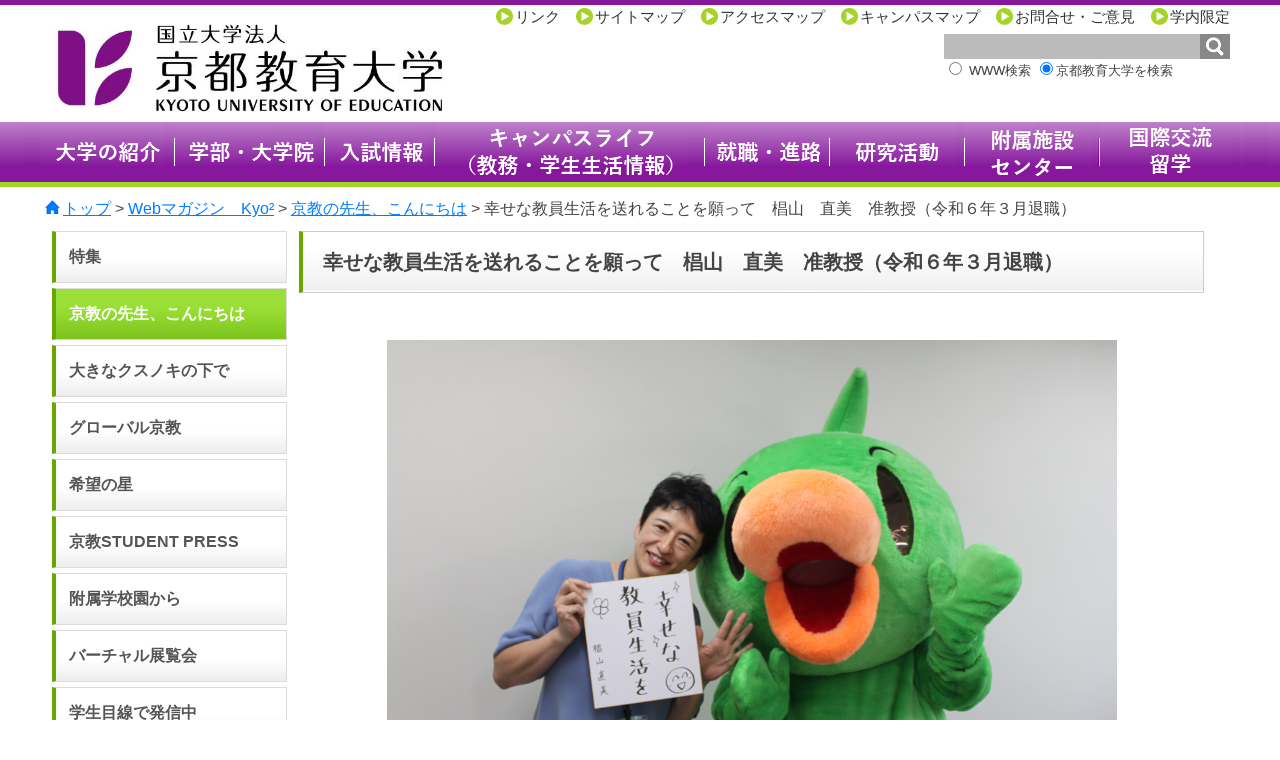

--- FILE ---
content_type: text/html
request_url: https://www.kyokyo-u.ac.jp/webmagazine/2023/10/post-152.html
body_size: 33696
content:
<?xml version="1.0" encoding="UTF-8"?>
<!DOCTYPE html PUBLIC "-//W3C//DTD XHTML 1.0 Transitional//EN" "http://www.w3.org/TR/xhtml1/DTD/xhtml1-transitional.dtd">
<html xmlns="http://www.w3.org/1999/xhtml" xml:lang="ja">







<head>
<meta http-equiv="Content-Type" content="text/html; charset=UTF-8" />
<meta http-equiv="X-UA-Compatible" content="IE=edge">
<meta name="viewport" content="width=device-width, initial-scale=1">
<meta name="format-detection" content="telephone=no">
<meta http-equiv="Content-Style-Type" content="text/css" />
<meta http-equiv="Content-Script-Type" content="text/javascript" />
<script type="text/javascript" src="https://www.kyokyo-u.ac.jp/js/jquery-1.12.0.min.js"></script>
<script type="text/javascript" src="https://www.kyokyo-u.ac.jp/js/jquery.flexslider.js"></script>
<script type="text/javascript" src="https://www.kyokyo-u.ac.jp/common.js"></script>
<script type="text/javascript" src="https://www.kyokyo-u.ac.jp/js/fade.js"></script>
<link href="https://www.kyokyo-u.ac.jp/common.css" rel="stylesheet" type="text/css" media="all" />
<link href="https://www.kyokyo-u.ac.jp/flexslider.css" rel="stylesheet">
<link rel="shortcut icon" href=https://www.kyokyo-u.ac.jp/favicon.ico>
<link href="https://www.kyokyo-u.ac.jp/webmagazine/slide.css" rel="stylesheet" type="text/css" media="all" />
<meta name="description" content="京都教育大学のホームページ。京都教育大学の概要・研究室・シラバスなどの紹介と、附属学校・園の紹介。" />
<meta name="keywords" content="京都教育大学,京教,教育,教育学部,教育大学,附属,公開講座,kyoto university of education,kyoto,kyokyo-ac,kyokyo" />
<title>幸せな教員生活を送れることを願って　椙山　直美　准教授（令和６年３月退職）｜京都教育大学 Webマガジン　Kyo&sup2;</title>
</head>
<body>
<div id="main_space">
<a id="top" name="top"></a>
<div id="header_space">

<div class="head_inner">

<div class="head-link-space">
<ul class="sub-head-link">



<li><a href="https://www.kyokyo-u.ac.jp/link/">リンク</a></li>






<li><a href="https://www.kyokyo-u.ac.jp/sitemap/">サイトマップ</a></li>




<li><a href="https://www.kyokyo-u.ac.jp/access/">アクセスマップ</a></li>




















<li><a href="https://www.kyokyo-u.ac.jp/campusmap/">キャンパスマップ</a></li>






<li><a href="https://www.kyokyo-u.ac.jp/inquiry/">お問合せ・ご意見</a></li>






<li><a href="https://www.kyokyo-u.ac.jp/gakunai/">学内限定</a></li>


</ul>
</div>
<!--スマホタブレットナビ-->
<a href="#" class="slideout-menu-toggle toggle-open"><i class="icon-menu"></i>MENU</a>
<div class="slideout-menu">
<!--スマホナビ検索-->
<center class="search_form-p">
<form method=get action="https://www.google.co.jp/search">
<Div Align="right">
<table bgcolor="#FFFFFF"><tr valign=top><td>
<a href="https://www.google.co.jp/"></a>
</td>
<td>
<input class="s-input" type=text name=q size=18 maxlength=200 value="">
<input type=hidden name=ie value=UTF-8>
<input type=hidden name=oe value=UTF-8>
<input type=hidden name=hl value="ja">
<input class="s-btn" type=submit name=btnG value="検索">
<font size=-1>
<input type=hidden name=domains value="www.kyokyo-u.ac.jp"><br>
<input class="s-txt" type=radio name=sitesearch value=""> WWW検索
<input class="s-txt" type=radio name=sitesearch value="www.kyokyo-u.ac.jp" checked>京都教育大学を検索
</font>
</td></tr></table>
</Div>
</form>
<a href="#" class="slideout-menu-toggle">&times;</a>
</center>
<!--スマホ検索ここまで-->

<!--スマホLANGUAGEリンク-->
<!--<div class="menu">
<label for="Panel1">LANGUAGE</label>
<input type="checkbox" id="Panel1" class="on-off" />
<ul class="lang-link-p">
<li><a href="https://www.kyokyo-u.ac.jp/webmagazine/ehp/english/index.html">ENGLISH</a></li>
<li><a href="https://www.kyokyo-u.ac.jp/webmagazine/ehp/chinese/index.html">CHINESE</a></li>
<li><a href="https://www.kyokyo-u.ac.jp/webmagazine/ehp/korea/index.html">KOREAN</a></li>
<li><a href="https://www.kyokyo-u.ac.jp/webmagazine/ehp/thai/index.html">THAI</a></li>
</ul>
</div>-->
<!--スマホLANGUAGEここまで-->
<!--スマホメインナビ-->
<ul class="menu-g">
<li class="n1">
<a href="https://www.kyokyo-u.ac.jp/outline/" class="navimenu_01" id="navimenu_link01" name="navimenu_link01"><span>大学の紹介</span></a>
						 <ul class="child c1">
							<li><a href="/outline/message/">学長からのメッセージ</a></li>
                         　 <li><a href="/outline/gaiyo/">大学概要</a></li>
							<li><a href="/outline/history/">沿革</a></li>
							<li><a href="/outline/mokuteki/">教育・研究目的</a></li>
							<li><a href="/outline/statement/">声明</a></li>
							<li><a href="/outline/converse/">学長と有識者との対談等</a></li>
							<li><a href="/outline/houjin/">法人運営・法人組織</a></li>
							<li><a href="/outline/plan/">中期目標・計画及び年度計画</a></li>
                            <li><a href="/outline/kyoikujoho/">教育情報の公表</a></li>
							<li><a href="/outline/mission/">ミッションの再定義</a></li>
							<li><a href="/outline/public/">広報</a></li>
							<li><a href="/outline/eiyo/">栄誉・その他</a></li>
							<li><a href="/outline/alumni/">同窓会</a></li>
						 </ul>
</li>



<li class="n2">
<a href="https://www.kyokyo-u.ac.jp/sk_ss/" class="navimenu_02" id="navimenu_link02" name="navimenu_link02"><span>学部・大学院</span></a>
<ul class="child c2">
<li><a href="/sk_ss/gakubu/">教育学部</a></li>
<!--<li><a href="/sk_ss/daigakuin/">大学院教育学研究科</a></li>-->
<li><a href="/sk_ss/rengou/">大学院連合教職実践研究科</a></li>
<li><a href="/sk_ss/tokusyu/">特別支援教育特別専攻科</a></li>
</ul>
</li>


<li class="n3">


<a href="https://www.kyokyo-u.ac.jp/admission/" class="navimenu_03" id="navimenu_link03" name="navimenu_link03"><span>入試情報</span></a>
<ul class="child c3">
<li><a href="https://www.kyokyo-u.ac.jp/admission/motomerugakusei/">本学が求める学生</a></li>
<li><a href="https://www.kyokyo-u.ac.jp/admission/gakubu/">学部入試</a></li>
<li><a href="https://www.kyokyo-u.ac.jp/admission/daigakuin/">大学院入試</a></li>
<li><a href="https://www.kyokyo-u.ac.jp/admission/tokusen/">専攻科入試</a></li>
<li><a href="https://www.kyokyo-u.ac.jp/admission/goukaku/">合格発表</a></li>
<li><a href="https://www.kyokyo-u.ac.jp/admission/siryou/">資料請求</a></li>
<li><a href="https://www.kyokyo-u.ac.jp/admission/kakomon/">過去問題の閲覧について</a></li>
<li><a href="https://www.kyokyo-u.ac.jp/admission/oc/">キャンパス見学</a></li>
<li><a href="https://www.kyokyo-u.ac.jp/admission/setumeikai/">入試説明会</a></li>
<li><a href="https://www.kyokyo-u.ac.jp/admission/keitai/">入試情報携帯電話サイト</a></li>
<li><a href="https://www.kyokyo-u.ac.jp/admission/tetuduki/">入学手続き</a></li>
<li><a href="https://www.kyokyo-u.ac.jp/admission/situmonn">よくある質問</a></li>
<li><a href="https://www.kyokyo-u.ac.jp/admission/campus">オープンキャンパス</a></li>
</ul>


</li><li class="n4">
<a href="https://www.kyokyo-u.ac.jp/campuslife/" class="navimenu_04" id="navimenu_link04" name="navimenu_link04"><span>キャンパスライフ（教務・学生生活情報）</span></a>
<ul class="child c4">
<li><a href="https://www.kyokyo-u.ac.jp/kyoumu/">教務情報</a></li>
<li><a href="https://www.kyokyo-u.ac.jp/student/">学生生活情報</a></li>
</ul>	
</li>

<li class="n5">


<a href="https://www.kyokyo-u.ac.jp/student/syusyoku/" class="navimenu_05" id="navimenu_link05" name="navimenu_link05"><span>就職情報</span></a>
<ul class="child c5">
<li><a href="https://www.kyokyo-u.ac.jp/student/syusyoku/career.html">本学の就職・キャリア支援</a></li>
<li><a href="https://www.kyokyo-u.ac.jp/student/syusyoku/system.html">進路希望調査・セミナー申込・求人情報閲覧等</a></li>
<li><a href="https://www.kyokyo-u.ac.jp/student/syusyoku/sinro.html">進路状況</a></li>
<li><a href="https://www.kyokyo-u.ac.jp/student/syusyoku/katudoutyu.html">教採受験及び進路が決まった在学生へ</a></li>
<li><a href="https://www.kyokyo-u.ac.jp/student/syusyoku/sotugyo.html">卒業生・修了生へ</a></li>
<li><a href="https://www.kyokyo-u.ac.jp/student/syusyoku/kyujin.html">本学学生への求人を希望される学校様・企業様へ</a></li>
</ul>


</li>
<li class="n8">
<a href="https://www.kyokyo-u.ac.jp/research/" class="navimenu_08" id="navimenu_link08" name="navimenu_link08"><span>研究活動</span></a>
<ul class="child c8">
<!--<li><a href="/research/results/">研究成果</a></li>-->
<li><a href="/research/researchers/">研究者情報</a></li>
<li><a href="/research/academic/">学術研究</a></li>
<li><a href="/research/jutaku/">共同研究・受託研究</a></li>
<li><a href="/research/repository/">京都教育大学機関リポジトリ</a></li>
<li><a href="/research/global-fujyugyou/">グローバル・スタディーズ</a></li>
<li><a href="/research/forum/">京都教育大学フォーラム</a></li>
<li><a href="/research/fairness/">研究活動の不正防止の取組</a></li>
<li><a href="/research/export/">安全保障輸出管理</a></li>
</ul>
</li>

<li class="n6">
<a href="https://www.kyokyo-u.ac.jp/huzoku/" class="navimenu_06" id="navimenu_link06" name="navimenu_link06"><span>附属施設・センター</span></a>
<ul class="child c6">
<li><a href="/huzoku/school/">附属学校園</a></li>
<li><a href="/huzoku/center/">センター</a></li>
<li><a href="/huzoku/library/">附属図書館</a></li>
<li><a href="/huzoku/manabinomori/">教育資料館<br/>（まなびの森ミュージアム）</a></li>
</ul>
</li>

<li class="n7">


<a href="https://www.kyokyo-u.ac.jp/student/ehp/" class="navimenu_07" id="navimenu_link07" name="navimenu_link07"><span>国際交流・留学</span></a>
<ul class="child c7">
<li><a href="https://www.kyokyo-u.ac.jp/student/ehp/to-foreign/">本学から海外へ留学したい方</a></li>
<li><a href="https://www.kyokyo-u.ac.jp/student/ehp/to-this/">本学に留学したい方</a></li>
<li><a href="https://www.kyokyo-u.ac.jp/student/ehp/exchange-inside/">学内外で国際交流したい方</a></li>
<li><a href="https://www.kyokyo-u.ac.jp/student/ehp/exchange/">本学の国際交流状況</a></li>
</ul>


</li>




<li><a href="https://www.kyokyo-u.ac.jp/link/">リンク</a></li>






<li><a href="https://www.kyokyo-u.ac.jp/sitemap/">サイトマップ</a></li>




<li><a href="https://www.kyokyo-u.ac.jp/access/">アクセスマップ</a></li>




















<li><a href="https://www.kyokyo-u.ac.jp/campusmap/">キャンパスマップ</a></li>






<li><a href="https://www.kyokyo-u.ac.jp/inquiry/">お問合せ・ご意見</a></li>






<li><a href="https://www.kyokyo-u.ac.jp/gakunai/">学内限定</a></li>


</ul>
</div>
<!--スマホメインナビここまで-->
<!--ロゴ-->
<h1 class="main_logo"><a href="https://www.kyokyo-u.ac.jp/"><img src="https://www.kyokyo-u.ac.jp/images/logo.jpg" alt="京都教育大学" /></a></h1>

<!--
<form method="POST" action="https://www.kyokyo-u.ac.jp/mt/mt-search.cgi" name="search_form" id="search_form">
<ul>
<li><span id="header_search">サイト内検索</span></li>
<li><input type="text" id="search" class="search_input" name="search" value="" /></li>
<li><a href="javascript:document.search_form.submit();" id="serch_btn" name="serch_btn">&nbsp;</a></li>
<li><span>文字サイズ</span></li>
<li><a href="javascript:change_fontsize('main_space','small');" id="fontsize_normal" name="fontsize_normal">&nbsp;</a></li>
<li><a href="javascript:change_fontsize('main_space','medium');" id="fontsize_large" name="fontsize_large">&nbsp;</a></li>
</ul>


<input type="hidden" name="IncludeBlogs" value="3,6,7,9,10,11,12,13,14,15,16,17,53" />


</form>

-->
<!-- SiteSearch Google -->
<div class="head-right">

<center class="search_form">
<form method=get action="https://www.google.co.jp/search">
<Div Align="right">
<table bgcolor="#FFFFFF"><tr valign=top><td>
<a href="https://www.google.co.jp/"></a>
</td>
<td>
<input class="s-input" type=text name=q size=31 maxlength=255 value="">
<input type=hidden name=ie value=UTF-8>
<input type=hidden name=oe value=UTF-8>
<input type=hidden name=hl value="ja">
<input class="s-btn" type=submit name=btnG value="検索">
<font size=-1>
<input type=hidden name=domains value="www.kyokyo-u.ac.jp"><br>
<input class="s-txt" type=radio name=sitesearch value=""> WWW検索
<input class="s-txt" type=radio name=sitesearch value="www.kyokyo-u.ac.jp" checked>京都教育大学を検索
</font>
</td></tr></table>
</Div>
</form>
</center>
<!-- PC LANGUAGE リンク -->
<!--<ul class="lang-link">
<li><a href="https://www.kyokyo-u.ac.jp/webmagazine/ehp/english/index.html">ENGLISH</a></li>
<li><a href="https://www.kyokyo-u.ac.jp/webmagazine/ehp/chinese/index.html">CHINESE</a></li>
<li><a href="https://www.kyokyo-u.ac.jp/webmagazine/ehp/korea/index.html">KOREAN</a></li>
<li><a href="https://www.kyokyo-u.ac.jp/webmagazine/ehp/thai/index.html">THAI</a></li>
</ul>-->
<!-- PC LANGUAGE リンクここまで -->
</div>
</div>
</div>
<div class="g-navi">
<ul id="navimenu_space">
<li class="n1">
<a href="https://www.kyokyo-u.ac.jp/outline/" class="navimenu_01" id="navimenu_link01" name="navimenu_link01"><span>大学の紹介</span></a>
						 <ul class="child c1">
							<li><a href="/outline/message/">学長からのメッセージ</a></li>
                         　 <li><a href="/outline/gaiyo/">大学概要</a></li>
							<li><a href="/outline/history/">沿革</a></li>
							<li><a href="/outline/mokuteki/">教育・研究目的</a></li>
							<li><a href="/outline/statement/">声明</a></li>
							<li><a href="/outline/converse/">学長と有識者との対談等</a></li>
							<li><a href="/outline/houjin/">法人運営・法人組織</a></li>
							<li><a href="/outline/plan/">中期目標・計画及び年度計画</a></li>
                            <li><a href="/outline/kyoikujoho/">教育情報の公表</a></li>
							<li><a href="/outline/mission/">ミッションの再定義</a></li>
							<li><a href="/outline/public/">広報</a></li>
							<li><a href="/outline/eiyo/">栄誉・その他</a></li>
							<li><a href="/outline/alumni/">同窓会</a></li>
						 </ul>
</li>



<li class="n2">
<a href="https://www.kyokyo-u.ac.jp/sk_ss/" class="navimenu_02" id="navimenu_link02" name="navimenu_link02"><span>学部・大学院</span></a>
<ul class="child c2">
<li><a href="/sk_ss/gakubu/">教育学部</a></li>
<!--<li><a href="/sk_ss/daigakuin/">大学院教育学研究科</a></li>-->
<li><a href="/sk_ss/rengou/">大学院連合教職実践研究科</a></li>
<li><a href="/sk_ss/tokusyu/">特別支援教育特別専攻科</a></li>
</ul>
</li>


<li class="n3">


<a href="https://www.kyokyo-u.ac.jp/admission/" class="navimenu_03" id="navimenu_link03" name="navimenu_link03"><span>入試情報</span></a>
<ul class="child c3">
<li><a href="https://www.kyokyo-u.ac.jp/admission/motomerugakusei/">本学が求める学生</a></li>
<li><a href="https://www.kyokyo-u.ac.jp/admission/gakubu/">学部入試</a></li>
<li><a href="https://www.kyokyo-u.ac.jp/admission/daigakuin/">大学院入試</a></li>
<li><a href="https://www.kyokyo-u.ac.jp/admission/tokusen/">専攻科入試</a></li>
<li><a href="https://www.kyokyo-u.ac.jp/admission/goukaku/">合格発表</a></li>
<li><a href="https://www.kyokyo-u.ac.jp/admission/siryou/">資料請求</a></li>
<li><a href="https://www.kyokyo-u.ac.jp/admission/kakomon/">過去問題の閲覧について</a></li>
<li><a href="https://www.kyokyo-u.ac.jp/admission/oc/">キャンパス見学</a></li>
<li><a href="https://www.kyokyo-u.ac.jp/admission/setumeikai/">入試説明会</a></li>
<li><a href="https://www.kyokyo-u.ac.jp/admission/keitai/">入試情報携帯電話サイト</a></li>
<li><a href="https://www.kyokyo-u.ac.jp/admission/tetuduki/">入学手続き</a></li>
<li><a href="https://www.kyokyo-u.ac.jp/admission/situmonn">よくある質問</a></li>
<li><a href="https://www.kyokyo-u.ac.jp/admission/campus">オープンキャンパス</a></li>
</ul>


</li><li class="n4">
<a href="https://www.kyokyo-u.ac.jp/campuslife/" class="navimenu_04" id="navimenu_link04" name="navimenu_link04"><span>キャンパスライフ（教務・学生生活情報）</span></a>
<ul class="child c4">
<li><a href="https://www.kyokyo-u.ac.jp/kyoumu/">教務情報</a></li>
<li><a href="https://www.kyokyo-u.ac.jp/student/">学生生活情報</a></li>
</ul>	
</li>

<li class="n5">


<a href="https://www.kyokyo-u.ac.jp/student/syusyoku/" class="navimenu_05" id="navimenu_link05" name="navimenu_link05"><span>就職情報</span></a>
<ul class="child c5">
<li><a href="https://www.kyokyo-u.ac.jp/student/syusyoku/career.html">本学の就職・キャリア支援</a></li>
<li><a href="https://www.kyokyo-u.ac.jp/student/syusyoku/system.html">進路希望調査・セミナー申込・求人情報閲覧等</a></li>
<li><a href="https://www.kyokyo-u.ac.jp/student/syusyoku/sinro.html">進路状況</a></li>
<li><a href="https://www.kyokyo-u.ac.jp/student/syusyoku/katudoutyu.html">教採受験及び進路が決まった在学生へ</a></li>
<li><a href="https://www.kyokyo-u.ac.jp/student/syusyoku/sotugyo.html">卒業生・修了生へ</a></li>
<li><a href="https://www.kyokyo-u.ac.jp/student/syusyoku/kyujin.html">本学学生への求人を希望される学校様・企業様へ</a></li>
</ul>


</li>
<li class="n8">
<a href="https://www.kyokyo-u.ac.jp/research/" class="navimenu_08" id="navimenu_link08" name="navimenu_link08"><span>研究活動</span></a>
<ul class="child c8">
<!--<li><a href="/research/results/">研究成果</a></li>-->
<li><a href="/research/researchers/">研究者情報</a></li>
<li><a href="/research/academic/">学術研究</a></li>
<li><a href="/research/jutaku/">共同研究・受託研究</a></li>
<li><a href="/research/repository/">京都教育大学機関リポジトリ</a></li>
<li><a href="/research/global-fujyugyou/">グローバル・スタディーズ</a></li>
<li><a href="/research/forum/">京都教育大学フォーラム</a></li>
<li><a href="/research/fairness/">研究活動の不正防止の取組</a></li>
<li><a href="/research/export/">安全保障輸出管理</a></li>
</ul>
</li>

<li class="n6">
<a href="https://www.kyokyo-u.ac.jp/huzoku/" class="navimenu_06" id="navimenu_link06" name="navimenu_link06"><span>附属施設・センター</span></a>
<ul class="child c6">
<li><a href="/huzoku/school/">附属学校園</a></li>
<li><a href="/huzoku/center/">センター</a></li>
<li><a href="/huzoku/library/">附属図書館</a></li>
<li><a href="/huzoku/manabinomori/">教育資料館<br/>（まなびの森ミュージアム）</a></li>
</ul>
</li>

<li class="n7">


<a href="https://www.kyokyo-u.ac.jp/student/ehp/" class="navimenu_07" id="navimenu_link07" name="navimenu_link07"><span>国際交流・留学</span></a>
<ul class="child c7">
<li><a href="https://www.kyokyo-u.ac.jp/student/ehp/to-foreign/">本学から海外へ留学したい方</a></li>
<li><a href="https://www.kyokyo-u.ac.jp/student/ehp/to-this/">本学に留学したい方</a></li>
<li><a href="https://www.kyokyo-u.ac.jp/student/ehp/exchange-inside/">学内外で国際交流したい方</a></li>
<li><a href="https://www.kyokyo-u.ac.jp/student/ehp/exchange/">本学の国際交流状況</a></li>
</ul>


</li>

</ul>
</div>
<div class="contents_title"><strong>Webマガジン　Kyo&sup2;</strong></div>

<div id="page_main_space">
<div id="contents_panlist">
<a href="https://www.kyokyo-u.ac.jp/">トップ</a> &gt; 
<a href="https://www.kyokyo-u.ac.jp/webmagazine/">Webマガジン　Kyo&sup2;</a>

 &gt; <a href="https://www.kyokyo-u.ac.jp/webmagazine/interview/">京教の先生、こんにちは</a>
 &gt; 幸せな教員生活を送れることを願って　椙山　直美　准教授（令和６年３月退職）
</div>
<ul id="contents_space">
<li>
<div class="sidemenu">









<a href="https://www.kyokyo-u.ac.jp/webmagazine/feature/"><strong>特集</strong></a>















<a href="https://www.kyokyo-u.ac.jp/webmagazine/interview/" class="sidelink_on"><strong>京教の先生、こんにちは</strong></a>















<a href="https://www.kyokyo-u.ac.jp/webmagazine/camphor/"><strong>大きなクスノキの下で</strong></a>













<a href="https://www.kyokyo-u.ac.jp/webmagazine/global/"><strong>グローバル京教</strong></a>













<a href="https://www.kyokyo-u.ac.jp/webmagazine/risingstar/"><strong>希望の星</strong></a>













<a href="https://www.kyokyo-u.ac.jp/webmagazine/koho/"><strong>京教STUDENT PRESS</strong></a>













<a href="https://www.kyokyo-u.ac.jp/webmagazine/huzoku/"><strong>附属学校園から</strong></a>













<a href="https://www.kyokyo-u.ac.jp/webmagazine/exhibition/"><strong>バーチャル展覧会</strong></a>













<a href="https://www.kyokyo-u.ac.jp/webmagazine/kyokyosei/"><strong>学生目線で発信中</strong></a>













<a href="https://www.kyokyo-u.ac.jp/webmagazine/news/"><strong>お知らせ</strong></a>





</div>

</li>
<li>
<h2><strong>幸せな教員生活を送れることを願って　椙山　直美　准教授（令和６年３月退職）</strong></h2>

<div>
<p style="text-align: center;"><br /><img alt="web14_sensei_R5_4.JPG" src="https://www.kyokyo-u.ac.jp/webmagazine/web14_sensei_R5_4.JPG" width="730" height="auto" class="mt-image-center" style="text-align: center; display: block; margin: 0 auto 20px;" /></p>
<p><strong>椙山　直美（スギヤマ ナオミ）准教授<br />教職キャリア高度化センター</strong></p>
<h5><strong>１．先生のご専門を教えて下さい。</strong></h5>
<p>　研究者ではないので、専門は特にありません。あえて言うなら、小学校教員として20年以上勤めてきましたので、広い意味では小学校教育です。学生時代は、本学で体育を専門に学んでいました。</p>
<h5><strong>２．学生には日頃どのような指導をされていますか。</strong></h5>
<p><img alt="web14_sensei_R5_5.JPG" src="https://www.kyokyo-u.ac.jp/webmagazine/web14_sensei_R5_5.JPG" width="340" height="auto" class="mt-image-right" style="float: right; margin: 0 0 20px 20px;" />　長年の教職経験を活かし「授業実践基礎演習」という、授業における基礎的なスキルを模擬授業の演習を通して学ぶ授業と、「教職キャリア実践論」「教員採用試験対策総合セミナー」などの教員採用試験の突破をサポートするための指導に主として関わっています。</p>
<h5><strong>３．先生のお考えになる「京都教育大学の魅力」とは何でしょうか。</strong></h5>
<p>　同じ教職を志す仲間との深いつながりができるところです。いい授業ができるようになりたい！教員採用試験を突破したい！素晴らしい教員になりたい！などという共通の目的を持ちながら、互いに高め合っていくことを通してできたつながりは、教職についてからもかけがえのない宝物でしょう。</p>
<h5><strong>４．ご自身のお考えを表す言葉を色紙にお書きいただきましたが、その言葉の意味を教えてください。</strong></h5>
<p>　<strong>「幸せな教員生活を」</strong></p>
<p>　教職は求められる責任の大きさから不祥事等があるとネガティブイメージが強調されがちです。しかし、多くの教育現場では穏やかで充実した毎日を子どもたちと過ごしています。子どもたちの些細な成長や自分自身の成長に目を向けながら、幸せな教員生活を過ごしてほしいと心から願っています。</p>
<h5><strong>５．京都教育大学で学ぶことを希望する学生にメッセージをお願いします。</strong></h5>
<p>　教員になりたいという気持ちがある方にとって、様々な教員免許を幅広く取得できる、学校現場での実践的な実地教育が充実している、教職につくためのサポートが手厚い本学は、素晴らしい大学だと思います。ぜひ、教員になる夢を実現しにきてください。</p>
<h3><strong>♦授業訪問♦</strong></h3>
<h6><strong>学生に聞きました</strong></h6>
<center><img alt="web14_sensei_R5_6.JPG" src="https://www.kyokyo-u.ac.jp/webmagazine/web14_sensei_R5_6.JPG" width="700" height="auto" class="mt-image-none" />　</center>
<h5><strong>〇椙山先生はどんな先生ですか？</strong></h5>
<p>　椙山先生は、とても明るく優しい先生で学生想いの先生です。学内で会うと必ず「こんにちは！」と挨拶されます。負けじと私も椙山先生よりも早く挨拶をしようと思うのですが、いつも負けてしまいます．．．。</p>
<h5><strong>〇セミナー等の様子を教えて下さい。</strong></h5>
<p>　教員採用試験に関するセミナーでは、とにかく励ましてくださいます。不安を抱えた学生に対して最適なアドバイスをされていました。面接対策や模擬授業対策では、学生にとってどこが足りていないのか、どこをもっと伸ばしていけばよいのかなど、多角的・多面的な視点からアドバイスがもらえるので助かりました。</p>
</div>


<br />
<p class="go_pageback"><a href="#top">▲ページの先頭へ</a></p>
</li>
</ul>
</div>
<div id="footer-link-out">
<div id="footer-link">
<div class="vis-out-link">
<ul class="foot-visitor-menu foot-link">
<li class="link-head"><a href="/jukensei/">受験生の方</a></li>
<li class="link-head"><a href="/prospective/">本学で学びたい方</a></li>
<li class="link-head"><a href="/student/">在学生の方</a></li>
<li class="link-head"><a href="/alumni/">卒業生の方</a></li>
<li class="link-head"><a href="/parents/">保護者の方</a></li>
<li class="link-head"><a href="/educator/">教育関係者の方</a></li>
<li class="link-head"><a href="/company/">企業の方</a></li>
<li class="link-head"><a href="/general/">地域・一般の方</a></li>
</ul>




<ul class="outline-link foot-link">
<li class="link-head"><a href="/outline/">大学の紹介</a></li>
<li><a href="/outline/message/">学長からのメッセージ</a></li>
<li><a href="/outline/gaiyo/">大学概要</a></li>
<li><a href="/outline/history/">沿革</a></li>
<li><a href="/outline/mokuteki/">教育・研究目的</a></li>
<li><a href="/outline/statement/">声明</a></li>
<li><a href="/outline/converse/">学長と有識者との対談等</a></li>
<li><a href="/outline/houjin/">法人運営・法人組織</a></li>
<li><a href="/outline/plan/">中期目標・計画及び年度計画</a></li>
<li><a href="/outline/kyoikujoho/">教育情報の公表</a></li>
<li><a href="/outline/mission/">ミッションの再定義</a></li>
<li><a href="/outline/public/">大学広報</a></li>
<li><a href="/outline/eiyo/">栄誉・その他</a></li>
<li><a href="/outline/kankobutsu/">定期刊行物</a></li>
<li><a href="/outline/symbolmark/">シンボルマーク</a></li>
<li><a href="/outline/mascot/">マスコットキャラクター</a></li>
<li><a href="/outline/schedule/">キャンパススケジュール</a></li>
<li><a href="/outline/alumni/">同窓会</a></li>
<li><a href="/outline/husei/">研究活動の不正行為等防止の取組について</a></li>
</ul>
</div>

<div class="sk-nyu-space">
<ul class="sk_ss-link foot-link">
<li class="link-head"><a href="/sk_ss/">学部・大学院</a></li>
<li><a href="/sk_ss/gakubu/">教育学部</a></li>
<li><a href="/sk_ss/daigakuin/">大学院教育学研究科</a></li>
<li><a href="/sk_ss/rengoudaigakuin/">大学院連合教職実践研究科</a></li>
<li><a href="/sk_ss/tokusyu/">特別支援教育特別専攻科</a></li>
</ul>

<ul class="nyu-link foot-link">
<li class="link-head"><a href="https://www.kyokyo-u.ac.jp/admission/">入試情報</a></li>
<li><a href="https://www.kyokyo-u.ac.jp/admission/motomerugakusei/">本学が求める学生</a></li>
<li><a href="https://www.kyokyo-u.ac.jp/admission/gakubu/">学部入試</a></li>
<li><a href="https://www.kyokyo-u.ac.jp/admission/daigakuin/">大学院入試</a></li>
<li><a href="https://www.kyokyo-u.ac.jp/admission/tokusen/">専攻科入試</a></li>
<li><a href="https://www.kyokyo-u.ac.jp/admission/goukaku/">合格発表</a></li>
<li><a href="https://www.kyokyo-u.ac.jp/admission/siryou/">資料請求</a></li>
<li><a href="https://www.kyokyo-u.ac.jp/admission/kakomon/">過去問題の閲覧について</a></li>
<li><a href="https://www.kyokyo-u.ac.jp/admission/oc/">キャンパス見学</a></li>
<li><a href="https://www.kyokyo-u.ac.jp/admission/setumeikai/">入試説明会</a></li>
<li><a href="https://www.kyokyo-u.ac.jp/admission/keitai/">入試情報携帯電話サイト</a></li>
<li><a href="https://www.kyokyo-u.ac.jp/admission/tetuduki/">入学手続き</a></li>
<li><a href="https://www.kyokyo-u.ac.jp/admission/situmonn">よくある質問</a></li>
</ul>
</div>

<div class="cam-syu-space">
<ul class="campuslife-link foot-link">
<li class="link-head"><a href="/campuslife/">キャンパスライフ（教務・学生生活情報）</a></li>
<li><a href="https://www.kyokyo-u.ac.jp/kyoumu/">教務情報</a></li>
<li><a href="https://www.kyokyo-u.ac.jp/student/">学生生活情報</a></li>
</ul>

<ul class="huzoku-link foot-link">
<li class="link-head"><a href="/huzoku/">附属施設・センター</a></li>
<li><a href="/huzoku/school/">附属学校園</a></li>
<li><a href="/huzoku/center/">センター</a></li>
<li><a href="/huzoku/library/">附属図書館</a></li>
<li><a href="/huzoku/manabinomori/">教育資料館<br/>（まなびの森ミュージアム）</a></li>
</ul>

</div>

<ul class="ehp-link foot-link">
<li class="link-head"><a href="https://www.kyokyo-u.ac.jp/student/ehp/">国際交流・留学情報</a></li>
<li><a href="https://www.kyokyo-u.ac.jp/student/ehp/to-foreign/">本学から海外へ留学したい方</a></li>
<li><a href="https://www.kyokyo-u.ac.jp/student/ehp/to-this/">本学に留学したい方</a></li>
<li><a href="https://www.kyokyo-u.ac.jp/student/ehp/exchange-inside/">学内外で国際交流したい方</a></li>
<li><a href="https://www.kyokyo-u.ac.jp/student/ehp/exchange/">本学の国際交流状況</a></li>
<li><a href="https://www.kyokyo-u.ac.jp/student/ehp/fuzoku">附属学校園</a></li>
<li><a href="https://www.kyokyo-u.ac.jp/student/ehp/links/">関連リンク</a></li>
</ul>


</div>
</div>

<div id="footer_space">
<ul class="foot_b-link">
<li><a href="/jyohokokai/">情報公開</a></li>
<li><a href="/kojinjoho/">個人情報の取扱いについて</a></li>
<li><a href="/attention/">ホームページに関する注意</a></li>
<li><a href="/saiyou/saiyou/">教職員募集情報</a></li>
<li><a href="/danjo/">男女共同参画</a></li>
<li><a href="/shinsai/">東日本大震災への対応</a></li>
</ul>




</div>
<div id="foot_bottom">
<div class="foot_bottom-inner">
<strong>京都教育大学</strong><p class="foot-address">〒612-8522　京都市伏見区深草藤森町1番地　TEL 075-644-8106</p>
<p class="copy">Copyright &copy 2016 Kyoto University of Education.All rights reserved.</p>
</div>


</body>

<!--[if lt IE 9]>
<script src="http://css3-mediaqueries-js.googlecode.com/svn/trunk/css3-mediaqueries.js"></script>
<![endif]-->

<script type="text/javascript" src="https://www.kyokyo-u.ac.jp/analytics.js"></script>
<script type="text/javascript">

  var _gaq = _gaq || [];
  _gaq.push(['_setAccount', 'UA-42346222-1']);
  _gaq.push(['_setDomainName', 'kyokyo-u.ac.jp']);
  _gaq.push(['_trackPageview']);

  (function() {
    var ga = document.createElement('script'); ga.type = 'text/javascript'; ga.async = true;
    ga.src = ('https:' == document.location.protocol ? 'https://ssl' : 'http://www') + '.google-analytics.com/ga.js';
    var s = document.getElementsByTagName('script')[0]; s.parentNode.insertBefore(ga, s);
  })();

</script>

<!-- お知らせタブ切り替え -->
<script type="text/javascript">
$(function() {
    $("#tab li").click(function() {
        var num = $("#tab li").index(this);
        $(".content_wrap").addClass('disnon');
        $(".content_wrap").eq(num).removeClass('disnon');
        $("#tab li").removeClass('select');
        $(this).addClass('select')
    });
});
</script>
<!-- スマホ用ナビ -->
<script>
$(function(){
    $('.slideout-menu-toggle').on('click', function(event){
    	event.preventDefault();
 
    	var slideoutMenu = $('.slideout-menu');
    	var slideoutMenuWidth = $('.slideout-menu').width();
    	
    	slideoutMenu.toggleClass("open");
    	
    	if (slideoutMenu.hasClass("open")) {
	    	slideoutMenu.animate({
		    	left: "0px"
	    	});	
    	} else {
	    	slideoutMenu.animate({
		    	left: -slideoutMenuWidth
	    	}, 270);	
    	}
    });
});
</script>

<!-- スライドショー -->
<script type="text/javascript" charset="utf-8">
  $(function() {
    $('.flexslider').flexslider({
      animation: "slide",
      controlNav: "thumbnails"
    });
  });
</script>

<!-- スライドダウンメニュー -->
<script type="text/javascript" charset="utf-8">
$(function(){
    $('#navimenu_space li').hover(function(){
        $("ul:not(:animated)", this).slideDown();
    }, function(){
        $("ul.child",this).slideUp();
    });
});
</script>

</html>



--- FILE ---
content_type: text/css
request_url: https://www.kyokyo-u.ac.jp/common.css
body_size: 70667
content:
@charset "utf-8";

/* CSSリセット */inpu

/* http://meyerweb.com/eric/tools/css/reset/ 
   v2.0 | 20110126
   License: none (public domain)
*/

html, body, div, span, applet, object, iframe,
h1, h2, h3, h4, h5, h6, p, blockquote, pre,
a, abbr, acronym, address, big, cite, code,
del, dfn, em, img, ins, kbd, q, s, samp,
small, strike, sub, sup, tt, var, u, i, center,
dl, dt, dd, ol, ul, li,
fieldset, form, label, legend,
table, caption, tbody, tfoot, thead, tr, th, td,
article, aside, canvas, details, embed, 
figure, figcaption, footer, header, hgroup, 
menu, nav, output, ruby, section, summary,
time, mark, audio, video {
	margin: 0;
	padding: 0;
	border: 0;
	font-size: 100%;
	font: inherit;
	vertical-align: baseline;
}
/* HTML5 display-role reset for older browsers */
article, aside, details, figcaption, figure, 
footer, header, hgroup, menu, nav, section {
	display: block;
}
body {
	line-height: 1.5;
}
ol, ul {
	list-style: none;
}
blockquote, q {
	quotes: none;
}
blockquote:before, blockquote:after,
q:before, q:after {
	content: '';
	content: none;
}
table {
	border-collapse: collapse;
	border-spacing: 0;
}

.table100 {
width:100%;
  table-layout: fixed;
  word-break: break-all;
  word-wrap: break-all;
}

.clearfix:after {
    content: "";
    display: block;
    clear: both;
}

.clearfix {
	zoom:1;
}

.clearfix:after {                                                                                                          
    content: "";
    display: block;
    clear: both;
}

img {
	max-width:100%;
}


/* CSSリセット終了 */

body{
font-family:'ヒラギノ角ゴ Pro W3','Hiragino Kaku Gothic Pro','メイリオ',Meiryo,'ＭＳ Ｐゴシック',sans-serif;
color:#444;
}
img{
border:none;
}
/*ul:after {
content: ".";
display: block;
height: 0;
clear: both;
visibility: hidden;
}*/

/* toggle navi */

.toggle-open {
	position:absolute;
	right:3%;
font-size:300%;
	text-decoration:none;
	display:block;
	top:15px;
background:url(images/toggle_b_mrsk.png) no-repeat;
-moz-background-size:100% auto;
background-size:100% auto;
text-indent:-9999px;
}

.slideout-menu {
	position: fixed;
	top: 0;
	left: -270px;
	width: 270px;
	height: 100%;
	background: #fff;
	z-index: 100;
	font-size:90%;
	overflow:auto;
}
.slideout-menu h3 {
	position: relative;
	padding: 12px 10px;
	color: #fff;
	font-size: 1.2em;
	font-weight: 400;
	border-bottom: 4px solid #fff;
}
.slideout-menu .slideout-menu-toggle {
	position: absolute;
	top: 12px;
	right: 10px;
	display: inline-block;
	padding: 6px 9px 5px;
	font-family: Arial, sans-serif;
	font-weight: bold;
	line-height: 1;
	background: #222;
	color: #999;
	text-decoration: none;
	vertical-align: top;
}
.slideout-menu .slideout-menu-toggle:hover {
	color: #fff;
}
.slideout-menu ul {
	list-style: none;
	font-weight: 300;
	background:#87189d;
}
.menu-g li {
	margin:0 auto;
	width:90% !important;
	border-bottom:1px solid #fff;
}

.slideout-menu ul li:last-child {
	border:none;
}

.slideout-menu ul li a {
	display: block;
	padding: 5px 10px;
	color: #fff;
	text-decoration: none;
}
.menu-g li a:hover {
	color: #fff;
	background:#7D84BD;
}


label {
    background: #fff;
    padding: 5px 10px;
    display: block;
    margin: 0 30px 10px 30px;
    border: 1px solid #b26cc0;
	color:#b26cc0;
	text-align:center;
}

.menu ul {
    -webkit-transition: all 0.5s;
    -moz-transition: all 0.5s;
    -ms-transition: all 0.5s;
    -o-transition: all 0.5s;
    transition: all 0.5s;
    margin: 0
    padding: 0;
    list-style: none;
	background:#fff;
}

.menu li {
    border: 1px solid #b26cc0 !important;
	margin:0 20px 5px 20px;
}

.menu li:hover {
	background:#b26cc0 !important;
}

.menu li a {
	color:#b26cc0 !important;
	text-align:center;
}

.menu li a:hover {
	color:#fff !important;
}

/* 2018.01.09 add */
.accbox {}
.accbox input {
    display: none;
}

accbox .accshow  {
/*    height: 0;
    padding: 0;
    overflow: hidden;
    opacity: 0;
    transition: 0.8s;
*/
    display: block;
}

.cssacc:checked + .accshow {
/*    height: auto;
    padding: 5px;
    opacity: 1;
*/
display: none;
}
/*2018.01.09 add end */

/*----------------------*/
/*ページ構成*/
/*----------------------*/
/*全体*/
#main_space{
margin:0px;
padding:0px;
position:relative;
height:auto;
min-height:100%;
}
/*ヘッダー*/
#header_space{
border-top:5px solid #87189d;
padding-bottom:5px;
clear:both;
}

.head_inner {
	max-width:1200px;
	margin:0 auto;
	overflow:hidden;
}

.main_logo {
    margin:-10px 0 0 10px;
}

.head-right {
	overflow:hidden;
	width:auto;
	float:right;
	margin-right:10px;
}

/* リンク */
a{
color:#3F3996;
text-decoration:underline;
}
a:hover{
text-decoration:none;
}

.head-link-space {
	width:100%;
	overflow:hidden;
}

.sub-head-link {
  width:auto;
  float:right;
	overflow:hidden;
  margin:0px 10px 0 0;
}

.sub-head-link li,.child li a {
  width:auto;
	float:left;
  background:url(images/link-icon.png) no-repeat;
  background-position:1px 3px;
  padding-left:20px;
  margin-left: 15px;
}

.sub-head-link li a {
  color:#333;
  text-decoration:none;
font-size:95%;
}

.sub-head-link li a:hover {
  color:#3F3996;
	text-decoration:underline;
}

/* ここまで */

.lang-link li a {
  color:#b26cc0;
  border:solid 1px #b26cc0;
  padding:2px 0;
  font-size:90%;
  width:85px;
  text-align:center;
  margin-left:10px;
display:block;
  text-decoration:none;
}

.lang-link li a:hover {
  background:#b26cc0;
  color:#fff;
}

.lang-link li {
  width:auto;
	float:left;
	margin-top:3px;
}

/* 検索フォーム */
.search_form {
  width:auto;
	float:left;
  margin:5px 0 0 0px;
}

.search_form-p {
	background:#fff;
	padding:12px 10px 5px 10px;

}



.s-input {
  background:#bbb;
	border:none;
  padding:0;
	height:25px;
line-height: 25px;
}

.s-btn {
  width:30px;
	height:25px;
	background:url(images/s-btn.png) no-repeat;
  border:none;
  padding:0;
	text-indent:-9999px;
	margin-left:-5px;
line-height: 25px;
}


/*ナビゲーションメニュー*/

.g-navi {
  background:url(images/navi_bg_mrsk.png) repeat-x;
	height:60px;
}
ul#navimenu_space > li{
margin:0px;
padding:0px;
width:auto;
text-align:left;
float:left;
}


/**
ul#navimenu_space > li + li{
background:url("https://www.kyokyo-u.ac.jp/images/navimenu_separator.gif") no-repeat left top;
padding-left:1px;
}
**/

ul#navimenu_space > li > a{
background-repeat:no-repeat;
background-position:center;
margin:0px;
padding:0px;
width:100%;
height:60px;
text-decoration:none;
display:block;
background-position:center top;
background-repeat:no-repeat;
-moz-background-size:cover;
background-size:cover;
}
ul#navimenu_space > li > a > span{
margin:0px;
padding:0px;
font-size:80%;
line-height:100%;
visibility:hidden;
}

/** ul#navimenu_space > li > ul{
list-style-type:none;
margin:0px;
padding:0px;
position:absolute;
visibility:hidden;
overflow:hidden;
width:135px;
}
ul#navimenu_space > li > ul > li{
background-color:#6B76D6;
margin:0px;
padding:0px;
text-align:left;
}
ul#navimenu_space > li > ul > li > a{
background-image:url("https://www.kyokyo-u.ac.jp/images/navimenu_sublink_icon.gif");
background-repeat:no-repeat;
background-position:left center;
margin:0px;
padding:4px 5px 4px 14px;
color:#FFFFFF;
font-size:10px;
line-height:12px;
text-decoration:none;
display:block;
}
ul#navimenu_space > li > ul > li > a:hover{
background-color:#8DC93C;
background-image:none;
} **/

/*トップイメージ*/
div.month_pic img {
  width:100%;
}


/*タイトルスペース*/
.contents_title{
background-image:url("https://www.kyokyo-u.ac.jp/images/subtitle.jpg");
background-repeat:no-repeat;
background-position:center left;
margin:0px auto;
padding:0px;
/* width:953px; */
/* height:56px; */
clear:both;
  position: relative;
border-bottom:5px solid #A5D328;
}

/**
#outlinebg .contents_title {
width: 100%;
  position: relative;
background:url("https://www.kyokyo-u.ac.jp/images/outlinebg.jpg");
background-position:center top;
background-repeat:no-repeat;
-moz-background-size:cover;
background-size:cover;
}

#sk_ssbg .contents_title {
width: 100%;
  position: relative;
background:url("https://www.kyokyo-u.ac.jp/images/sk_ssbg.jpg");
background-position:center top;
background-repeat:no-repeat;
-moz-background-size:cover;
background-size:cover;
}

#campuslifebg .contents_title {
width: 100%;
  position: relative;
background:url("https://www.kyokyo-u.ac.jp/images/campuslifebg.jpg");
background-position:center top;
background-repeat:no-repeat;
-moz-background-size:cover;
background-size:cover;
}

#huzokubg .contents_title {
width: 100%;
  position: relative;
background:url("https://www.kyokyo-u.ac.jp/images/huzokubg.jpg");
background-position:center top;
background-repeat:no-repeat;
-moz-background-size:cover;
background-size:cover;
}

#nyubg .contents_title {
width: 100%;
  position: relative;
background:url("https://www.kyokyo-u.ac.jp/images/nyubg.jpg");
background-position:center top;
background-repeat:no-repeat;
-moz-background-size:cover;
background-size:cover;
}

#gakuseibg .contents_title {
width: 100%;
  position: relative;
background:url("https://www.kyokyo-u.ac.jp/images/gakuseibg.jpg");
background-position:center top;
background-repeat:no-repeat;
-moz-background-size:cover;
background-size:cover;
}

#outlinebg .contents_title:before {
  content:"";
  display: block;
  padding-top:25%;
}

#sk_ssbg .contents_title:before {
  content:"";
  display: block;
  padding-top:25%;
}

#campuslifebg .contents_title:before {
  content:"";
  display: block;
  padding-top:25%;
}

#huzokubg .contents_title:before {
  content:"";
  display: block;
  padding-top:25%;
}

#nyubg .contents_title:before {
  content:"";
  display: block;
  padding-top:25%;
}

#gakuseibg .contents_title:before {
  content:"";
  display: block;
  padding-top:25%;
}
**/

.contents_title > strong{
position:absolute;
bottom:0%;
right:15%;
padding:0.5% 3%;
font-size:120%;
font-weight:bold;
display:none;
color:#fff;
background:#85B200;
text-align:right;
}
.contents_title > span{
margin:0px;
padding:0px;
font-size:5px;
line-height:5px;
visibility:hidden;
}
/*パンくずリスト*/
#contents_panlist{
margin:0px auto;
padding:10px 5px;
/* width:943px; */
text-align:left;
clear:both;
}

#contents_panlist a {
display:inline !important;
color:#007eff;
}

#contents_panlist a:hover {
text-decoration:underline;
}

#contents_panlist a:first-child:before {
content:url("images/home_icon.gif");
}

/*コンテンツ*/
ul#contents_space{
list-style-type:none;
margin:0px auto;
padding:0px 1% 140px 1%;
/* width:954px; */
text-align:center;
clear:both;
overflow:hidden;
}
ul#contents_space > li{
margin:0px 1% 0px 0px;
padding:0px;
width:20%;
text-align:left;
float:left;
}

ul#contents_space > li + li{
margin:0px;
padding:0px;
}

ul#contents_space > li > div{
background-color:#FFF;
/* border:1px solid #D8D8D8; */
margin:0px;
padding:0px;
width:auto;
}
ul#contents_space > li > div > a{ 
 background:#FFFFFF url("https://www.kyokyo-u.ac.jp/images/bg_sidelink_off.gif") repeat-x center bottom; 
margin:0px;
border:1px solid #dbdbdb;
border-left:4px solid #6AA600;
/* width:184px; */
text-decoration:none;
color:#555555;
display:block;
}
ul#contents_space > li > div > a + a,
ul#contents_space > li > div > ul + a{
margin:5px 0px 0px 0px;
}

ul#contents_space > li > div > a.sidelink_on,
ul#contents_space > li > div > a:hover{
background:#9ADF36 url("https://www.kyokyo-u.ac.jp/bg_sidelink_on.gif") repeat-x center bottom;
color:#FFFFFF !important;
}
ul#contents_space > li > div > a strong{
margin:3px;
padding:10px;
/* border-left:7px solid #6AA600; */
line-height:150%;
display:block;
}
ul#contents_space > li > div > ul{
background-color:#FFFFFF;
list-style-type:none;
margin:5px 0px 0px 0px;
padding:0px 2px 2px 2px;
border:1px solid #ccc;
width:auto;
}
ul#contents_space > li > div > ul > li{
margin:0px;
padding:5px 0px 0px 0px;
}
ul#contents_space > li > div > ul.side_submenu > li > a{
background-color:#FFFFFF;
margin:0px;
padding:2px 5px 2px 15px;
text-decoration:none;
color:#444444;
display:block;
}
ul#contents_space > li > div > ul.side_submenu > li > a:hover,
ul#contents_space > li > div > ul.side_submenu > li > a.sidelink_on{
background-color:#E7FFBC;
}
ul#contents_space > li > div > ul > li > a > span{
margin:0px;
padding:5px 5px 5px 10px;
border-left:4px solid #C4F274;
display:block;
}

ul#contents_space > li + li > h2{
 background:url("https://www.kyokyo-u.ac.jp/images/bg_subtitle_01.gif") repeat-x center bottom;
margin:0px 0px 10px 0px;
/* border-top:1px solid #E0E0E0; */
/* width:736px; */
font-size:125%;
line-height:150%;
text-align:left;
clear:both;
}
ul#contents_space > li + li > h2 > strong{
padding:15px 10px 15px 20px;
border:1px solid #ccc;
border-left:4px solid #6AA600;
display:block;
}


.entry_list li {
display: block !important;
}

ul#contents_space > li + li > h3,
ul#contents_space > li + li > ul.entry_list,
ul#contents_space > li + li > ul.entry_simplelist{
/* background:url("https://www.kyokyo-u.ac.jp/images/bg_subtitle_02.gif") no-repeat center bottom; */
margin:0px 0px 10px 0px;
padding:7px 9px;
/* width:732px; */
font-size:110%;
line-height:130%;
text-align:left;
clear:both;
    border-bottom: 1px dotted #999;
    overflow: hidden;
}
ul#contents_space > li + li > h3 > strong,
ul#contents_space > li + li > ul.entry_list > li > strong,
ul#contents_space > li + li > ul.entry_simplelist > li > span{
padding:2px 5px;
border-left:7px solid #C4F274;
display:block;
}
ul#contents_space > li + li > ul.entry_list,
ul#contents_space > li + li > ul.entry_simplelist{
list-style-type:none;
}
ul#contents_space > li + li > ul.entry_list > li{
margin:0px;
padding:0px;
width:14%;
float:left;
min-width:120px;
}
ul#contents_space > li + li > ul.entry_simplelist > li{
margin:0px;
padding:0px;
width:15%;
float:left;
}
ul#contents_space > li + li > ul.entry_list > li + li{
width:auto;
}
ul#contents_space > li + li > ul.entry_simplelist > li + li{
width:84%;
}
ul#contents_space > li + li > ul.entry_list > li + li > div{
margin:0px;
padding:0px;
width:20%;
float:left;
min-width:120px;
}
ul#contents_space > li + li > ul.entry_list > li + li > div + div{
width:80%;
}
ul#contents_space > li + li > h4{
margin:0px 0px 10px 0px;
padding:0px;
font-size:110%;
line-height:130%;
text-align:left;
}
ul#contents_space > li + li > p{
margin:0px;
padding:0px;
}
ul#contents_space > li + li > .search_link_list{
margin:0px;
padding:12px 0px 10px 0px;
text-align:center;
}

/*box（スライドショー下 受験生の方へ等）（20200203追記）*/
div#box1{
     float: left;
     width: 49%;
}
 div#box2{
     float: right;
     width: 49%;
}
 div#box3{
     float: left;
     width: 49%;
}
 div#box4{
     float: right;
     width: 49%;
}
 div#space{
     clear: left;
}
 .h1{   
    border-left:7px solid #BEEB70;  
    padding:5px 8px;
    font-size:110%;
    line-height:100%;
    font-weight: bold;
    margin-bottom:10px;
}
 .h2{   
    color: #6AA600;
    font-size:110%;
    font-weight: bold;
    margin-bottom: -5px;
    margin-top:20px;
    line-height:1em !important;
}

p {
   line-height:2em;
}

/*一覧表示*/
ul#contents_space > li + li > ul.contents_table{
margin:0px;
padding:0px;
width:100%;
display:table;
clear:both;
}

/* YouTube用（20161031追記） */
.youtube {
  position: relative;
  
  padding-top: 56.25%;
  overflow: hidden;
}
.youtube iframe {
  position: absolute;
  top: 0;
  
  width: 100%;
  height: 100%;
  }

/* GoogleMap(20170411追記)　*/
.ggmap {
position: relative;
padding-bottom: 56.25%;
padding-top: 30px;
height: 0;
overflow: hidden;
}
 
.ggmap iframe,
.ggmap object,
.ggmap embed {
position: absolute;
top: 0;
left: 0;
width: 100%;
height: 100%;
}

/*IE7のみ*/
*:first-child+html ul#contents_space > li + li > ul.contents_table > li{
display:list-item;
float:left;
}
ul#contents_space > li + li > ul.contents_table > li + li{
padding:0px 10px 10px 10px;
}
ul#contents_space > li + li > ul.contents_table > li > a{
 background:url("https://www.kyokyo-u.ac.jp/images/bg_pagelist_inner.gif") repeat-x top; 

margin:15px 0px 0px 0px;
padding:9px 6px;
border:1px solid #CCC;
border-left:4px solid #87189d;
text-decoration:none;
display:block;
}

ul#contents_space > li + li > ul.contents_table > li > a:hover {
background:#e2abed;
}

ul#contents_space > li + li > ul.contents_table > li > a > strong{
margin:0px;
padding:8px 10px 10px 15px;
color:#555;
font-size:115%;
line-height:125%;
display:block;
}
/** ul#contents_space > li + li > ul.contents_table > li > a > strong.contents_largecell{
padding:0px 10px 1px 0px;
height:34px;
} **/

ul#contents_space > li + li > ul.contents_table > li > ul{
list-style-type:none;
margin:0px;
padding:6px 6px 2px 25px;
border-left:1px solid #D1D1D1;
border-right:1px solid #D1D1D1;
border-bottom:1px solid #D1D1D1;
}
ul#contents_space > li + li > ul.contents_table > li > ul > li{
background:url("https://www.kyokyo-u.ac.jp/images/icon_pagelink.gif") no-repeat left;
background-position:0 5px;
margin:0px;
padding:1px 4px 5px 12px;
}
ul#contents_space > li + li > ul.contents_table > li > ul > li > a{
color:#444444;
text-decoration:none;
}
ul#contents_space > li + li > ul.contents_table > li > ul > li > a:hover{
text-decoration:underline;
}

.side_submenu li {
display:block !important;
}

ul#contents_space > li + li > h5,
ul#contents_space > li + li > div > h5.contents_label{
margin:0px auto 10px auto;
padding:5px 15px;
/* width:690px; */
font-size:110%;
line-height:130%;
text-align:left;
clear:both;
}
ul#contents_space > li + li > h5 > strong,
ul#contents_space > li + li > #sitemap_space h5 span,
ul#contents_space > li + li > div > h5.contents_label > strong{
padding:5px 10px;
border-left:4px solid #C4F274;
border-bottom:1px solid #C4F274;
color:#555;
display:block;
}
ul#contents_space > li + li > h5 > strong > a,
ul#contents_space > li + li > #sitemap_space h5 span a,
ul#contents_space > li + li > div > h5.contents_label > strong > a{
color:#555;
}

ul#contents_space > li + li > h5 > strong > a{
text-decoration:underline;
}

ul#contents_space > li + li > h5 > strong > a:hover {
text-decoration:none;
}

ul#contents_space > li + li > h6{
margin:0px auto 10px auto;
padding:3px 5px;
border-bottom:none;
/*width:692px;*/
font-size:110%;
line-height:130%;
text-align:left;
clear:both;
}
ul#contents_space > li + li > h6 > strong,
ul#contents_space > li + li > #sitemap_space h6 span{
padding:2px 5px;
color:#6AA600;
display:block;
}
ul#contents_space > li + li > h6 > strong > a,
ul#contents_space > li + li > #sitemap_space h6 span a{
color:#6AA600;
}


ul#contents_space > li + li > #sitemap_space{
margin:0px;
padding:5px 0px 0px 0px;
clear:both;
}
ul#contents_space > li + li > #sitemap_space > ul#sitemap_table{
list-style-type:none;
margin:0px;
padding:0px;
width:750px;
clear:both;
display:table;
border:none;
}
ul#contents_space > li + li > #sitemap_space > ul#sitemap_table > li{
padding:0px 10px 25px 20px;
margin:0px;
width:345px;
vertical-align:top;
display:table-cell;
}

/*IE7のみ*/
*:first-child+html ul#contents_space > li + li > #sitemap_space > ul#sitemap_table > li{
display:list-item;
float:left;
}
*:first-child+html ul#contents_space > li + li > #sitemap_space > ul#sitemap_table > li + li{
float:right;
}

ul#contents_space > li + li > #sitemap_space > ul#sitemap_table > li dl{
list-style-type:none;
margin:0px;
padding:0px 0px 0px 15px;
}
ul#contents_space > li + li > #sitemap_space > ul#sitemap_table > li dl dd{
margin:0px;
padding:0px;
}
ul#contents_space > li + li > #sitemap_space > ul#sitemap_table > li h5{
margin:0px 0px 10px 0px;
padding:0px 8px 3px 8px;
font-size:90%;
line-height:110%;
text-align:left;
clear:both;
}
ul#contents_space > li + li > #sitemap_space > ul#sitemap_table > li h5 span{
padding-top:0px;
padding-bottom:0px;
font-weight:normal;
}
ul#contents_space > li + li > #sitemap_space > ul#sitemap_table > li h6{
margin:0px 0px 10px 0px;
padding:0px 5px 2px 5px;
border-bottom:none;
font-size:90%;
line-height:110%;
text-align:left;
clear:both;
}
ul#contents_space > li + li > #sitemap_space > ul#sitemap_table > li h6.sitemap_page{
margin-left:25px;
}
ul#contents_space > li + li > #sitemap_space > ul#sitemap_table > li h6 span{
padding-top:0px;
padding-bottom:0px;
font-weight:normal;
}


/*記事内容*/
ul#contents_space > li + li > div{
background:none;
border:none;
margin:0px auto 10px auto;
padding:5px 0px;
width:95%;
line-height:150%;
overflow:hidden;
}

ul#contents_space > li + li > div > p {
line-height:2em;
margin-bottom:20px;
}

.page_box {
overflow:hidden;
}

.center-p {
width:680px !important;
float:left;
line-height:2em;
margin-bottom:30px;
}

.s-table {
font-size:80%;
}


ul#contents_space > li + li > div > h3{
/* background:url("https://www.kyokyo-u.ac.jp/images/bg_subtitle_02.gif") no-repeat center bottom; */
margin:0px 0px 10px 0px;
padding:7px 9px 7px 2px;
font-size:120%;
line-height:130%;
text-align:left;
clear:both;
}

ul#contents_space > li + li > div > div h3{
/* background:url("https://www.kyokyo-u.ac.jp/images/bg_subtitle_02.gif") no-repeat center bottom; */
margin:0px 0px 10px 0px;
padding:7px 9px 7px 2px;
font-size:120%;
line-height:130%;
text-align:left;
clear:both;
}


ul#contents_space > li + li > div > h3 > strong{
padding:5px 10px;
border-bottom:2px solid #b26cc0;
display:block;
font-weight:bold;
}

ul#contents_space > li + li > div > div > h3 > strong{
padding:5px 10px;
border-bottom:2px solid #b26cc0;
display:block;
font-weight:bold;
}

.center-2nd {
border-left:4px solid #C4F274;
padding:0 10px;
}



ul#contents_space > li + li > div > h5{
margin:10px 0px 15px 0px;
padding:6px 9px;
font-size:110%;
line-height:130%;
font-weight:normal;
text-align:left;
display:block;
clear:both;
}
ul#contents_space > li + li > div .title,
ul#contents_space > li + li > div > h5 > strong{
padding:5px 10px;
border-left:4px solid #C4F274;
border-bottom:1px solid #C4F274;
display:block;
}

ul#contents_space > li + li > div > h6{
margin:10px 0px 15px 0px;
padding:5px 8px;
border-bottom:1px solid #E7E7E7;
font-size:110%;
line-height:130%;
text-align:left;
color:#6AA600;
font-weight:bold;
display:block;
clear:both;
}
ul#contents_space > li + li > div > table{
margin:10px 0px;
padding:0px;
border-collapse: collapse;
clear:both;
}

ul#contents_space > li + li > div > div > table tr > td{
background-color:#FFFFFF;
margin:0px;
padding:10px 10px;
border:1px solid #999999;
line-height:150%;
}

ul#contents_space > li + li > div > table tr > td{
background-color:#FFFFFF;
margin:0px;
padding:10px 10px;
border:1px solid #999999;
line-height:150%;
}


ul#contents_space > li + li > div > table tr > td.gray1{
background-color:#ECEEFC;
}
ul#contents_space > li + li > div > div > table tr > td.green1{
background-color:#9AD051;
}

ul#contents_space > li + li > div > table tr > td.green1{
background-color:#9AD051;
}

ul#contents_space > li + li > div > div > table tr > td.green2{
background-color:#E3F3D0;
}

ul#contents_space > li + li > div > table tr > td.green2{
background-color:#E3F3D0;
}

ul#contents_space > li + li > div > div > table.no_border tr > td{
border:none;
vertical-align:top;
}

ul#contents_space > li + li > div > table.no_border tr > td{
border:none;
vertical-align:top;
}

ul#contents_space > li + li > div > ul{
background:none;
list-style-type:disc;
width:auto;
margin:10px 0px;
padding:0px 20px;
clear:both;
}
ul#contents_space > li + li > div > ul > li{
background:none;
width:auto;
float:none;
clear:both;
}

.margin-p {
margin:10px 0;
}

/*フッター*/
#footer_space{
margin:0px auto;
padding:0px;
/*position:absolute;*/
width:100%;
/*height:140px;*/
bottom:0px;
left:0px;
clear:both;
}
#footer_space > span{
margin:0px auto;
padding:75px 1px 0px 20px;
display:block;
text-align:left;
width:929px;
min-height:25px;
}
#footer_space > span > #logo_link{
margin:-75px 0px 0px 0px;
padding:0px;
width:65px;
height:93px;
text-decoration:none;
display:block;
float:right;
}
#footer_space > span > #logo_link > span{
margin:0px;
padding:0px;
font-size:5px;
line-height:5px;
visibility:hidden;
}

#footer_space > span > #access_counter{
margin:-4px 0px 0px 0px;
padding:0px;
width:175px;
height:23px;
text-decoration:none;
text-align:right;
display:block;
float:right;
}

#footer_space > span + span{
background-image:none;
background-color:#87189d;
padding-top:5px;
min-height:35px;
color:#FFFFFF;
clear:both;
}

/*ページの先頭へ*/
.go_pageback{
margin:0px;
padding:15px 0px 25px 0px;
width:100%;
text-align:right;
clear:both;
display:block;
}
.go_pageback a,
.go_pageback a:hover{
color:#120B68;
text-decoration:underline;
}

/*アイコン設定*/
a.top_nowicon_test,
a.top_nowicon_news,
a.top_nowicon_new,
a.top_nowicon_event,
a.top_nowicon_important,
a.top_nowicon_feature,
a.top_nowicon_interview,
a.top_nowicon_camphor,
a.top_nowicon_global,
a.top_nowicon_risingstar,
a.top_nowicon_koho,
a.top_nowicon_huzoku,
a.top_nowicon_exhibition{
background-repeat:no-repeat;
background-position:center left;
margin:0px;
padding:0px;
width:95px;
height:24px;
text-decoration:none;
display:block;
}
a.top_nowicon_test span,
a.top_nowicon_news span,
a.top_nowicon_new span,
a.top_nowicon_event span,
a.top_nowicon_important span,
a.top_nowicon_feature span,
a.top_nowicon_interview span,
a.top_nowicon_camphor span,
a.top_nowicon_global span,
a.top_nowicon_risingstar span,
a.top_nowicon_koho span,
a.top_nowicon_huzoku span,
a.top_nowicon_exhibition span{
margin:0px;
padding:0px;
font-size:5px;
line-height:5px;
visibility:hidden;
}
a.top_nowicon_test{
background-image:url("https://www.kyokyo-u.ac.jp/images/bt_top_nowicon_test.gif");
}
a.top_nowicon_news{
background-image:url("https://www.kyokyo-u.ac.jp/images/bt_top_nowicon_news.png");
}
a.top_nowicon_new{
background-image:url("https://www.kyokyo-u.ac.jp/images/bt_top_nowicon_new.png");
}
a.top_nowicon_event{
background-image:url("https://www.kyokyo-u.ac.jp/images/bt_top_nowicon_event.png");
}
a.top_nowicon_important{
background-image:url("https://www.kyokyo-u.ac.jp/images/bt_top_nowicon_important.png");
}
a.top_nowicon_feature{
background-image:url("https://www.kyokyo-u.ac.jp/images/bt_top_nowicon_important.png");
}
a.top_nowicon_interview{
background-image:url("https://www.kyokyo-u.ac.jp/images/bt_top_nowicon_important.png");
}
a.top_nowicon_camphor{
background-image:url("https://www.kyokyo-u.ac.jp/images/bt_top_nowicon_important.png");
}
a.top_nowicon_global{
background-image:url("https://www.kyokyo-u.ac.jp/images/bt_top_nowicon_important.png");
}
a.top_nowicon_risingstar{
background-image:url("https://www.kyokyo-u.ac.jp/images/bt_top_nowicon_important.png");
}
a.top_nowicon_koho{
background-image:url("https://www.kyokyo-u.ac.jp/images/bt_top_nowicon_important.png");
}
a.top_nowicon_huzoku{
background-image:url("https://www.kyokyo-u.ac.jp/images/bt_top_nowicon_important.png");
}
a.top_nowicon_exhibition{
background-image:url("https://www.kyokyo-u.ac.jp/images/bt_top_nowicon_important.png");
}

.no_entry_text{
margin:0px;
padding:30px 0px 40px 0px !important;
text-align:center;
font-weight:bold;
}

/*ページ分割*/
ul#blog_page_bute{
list-style-type:none;
margin:20px 0px;
padding:0px 0px 20px 0px;
width:100%;
clear:both;
}
ul#blog_page_bute li{
margin:0px;
padding:0px;
float:left;
}
ul#blog_page_bute li#blog_page_bute_left{
width:15%;
text-align:left;
}
ul#blog_page_bute li#blog_page_bute_right{
width:15%;
text-align:right;
}
ul#blog_page_bute li#blog_page_bute_center{
width:69%;
text-align:center;
}

/*公開講座用*/
div.koukai{
margin-top:1.0em;
padding:5px;
border:2px solid #9ad051;
}
div.koukai table td{
vertical-align:top;
}
/*div.koukai table{
width:550px;
}*/
div.koukai table td{
margin-left:0px;
}
ul#contents_space > li ul.nakaguro{
list-style:none;
margin:1em 0em 1em 0.5em;
padding:0em;
border:none !important;
}
ul#contents_space > li ul.nakaguro li {
list-style:none;
background:url("https://www.kyokyo-u.ac.jp/images/icon_nakaguro.gif") no-repeat left 0.7em;
margin:0em;
padding:0em 0em 0.5em 1em;
text-align:left;
clear:both;
line-height:1.6em;
}

/*第2階層*/
#page_main_space {
max-width:1200px;
margin:0 auto;
}

/*フッターリンク*/
#footer-link-out {
width:100%;
background:#87189d;
border-bottom:5px solid #A5D328;
}

#footer-link {
max-width:1180px;
margin:0 auto;
padding:40px 10px 50px 10px;
overflow:hidden;
}

.foot-link li a {
color:#fff;
font-size:14px;
}

.link-head a {
font-size:16px !important;
font-weight:bold !important;
}

.link-head a:before {
content:"▼ " !important;
}

.foot-visitor-menu li a:before {
content:"▼ ";
}

.foot-visitor-menu li a {
font-size:16px !important;
font-weight:bold;
}


.foot-link a:before {
content:"> ";
}

#footer_space{
background:#fff;
}

.foot_b-link {
max-width:1200px;
margin:0 auto;
overflow:hidden;
}

.foot_b-link li {
width:auto;
float:left;
margin-left:30px;
padding:5px 0;
}

.foot_b-link li a {
color:#535BA4;
font-weight:bold;
font-size:16px;
}

.foot_b-link li a:before {
content:"> ";
}

#foot_bottom {
background:#777777;
}

.copy {
color:#fff;
width:auto;
float:right;
font-size:16px;
margin:20px 10px 0 0;
}

.img-frame {
position:absolute;
top:200px;
left:0;
}

.wc1 {
width:21px;
height:21px;
position:absolute;
top:422px;
left:370px;
opacity:0;
}

.wc1:hover {
opacity:1;
}

.wc2 {
width:21px;
height:21px;
position:absolute;
top:657px;
left:216px;
opacity:0;
}

.wc2:hover {
opacity:1;
}

.wc3 {
width:21px;
height:21px;
position:absolute;
top:707px;
left:288px;
opacity:0;
}

.wc3:hover {
opacity:1;
}

.wc4 {
width:21px;
height:21px;
position:absolute;
top:766px;
left:641px;
opacity:0;
}

.wc4:hover {
opacity:1;
}

.wc5 {
width:21px;
height:21px;
position:absolute;
top:822px;
left:676px;
opacity:0;
}

.wc5:hover {
opacity:1;
}

.wc6 {
width:21px;
height:21px;
position:absolute;
top:535px;
left:630px;
opacity:0;
}

.wc6:hover {
opacity:1;
}

.wc7 {
width:21px;
height:21px;
position:absolute;
top:651px;
left:357px;
opacity:0;
}

.wc7:hover {
opacity:1;
}

.wc8 {
width:28px;
height:28px;
position:absolute;
top:595px;
left:216px;
opacity:0;
}

.wc8:hover {
opacity:1;
}

.wc9 {
width:28px;
height:28px;
position:absolute;
top:903px;
left:131px;
opacity:0;
}

.wc9:hover {
opacity:1;
}

.wc10 {
width:23px;
height:23px;
position:absolute;
top: 726px;
left: 232px;
opacity:0;
}

.wc10:hover {
opacity:1;
}

.wc11 {
width:23px;
height:23px;
position:absolute;
top: 714px;
left: 340px;
opacity:0;
}

.wc11:hover {
opacity:1;
}

.wc12 {
width:23px;
height:23px;
position:absolute;
top:834px;
left:573px;
opacity:0;
}

.wc12:hover {
opacity:1;
}

.wc13 {
width:23px;
height:23px;
position:absolute;
top:899px;
left:496px;
opacity:0;
}

.wc13:hover {
opacity:1;
}

.wc14 {
width:23px;
height:23px;
position:absolute;
top: 878px;
left: 208px;
opacity:0;
}

.wc14:hover {
opacity:1;
}

.wc15 {
width:23px;
height:23px;
position:absolute;
top:977px;
left:100px;
opacity:0;
}

.wc15:hover {
opacity:1;
}

.sl1 {
width:21px;
height:21px;
position:absolute;
top:443px;
left:369px;
opacity:0;
}

.sl1:hover {
opacity:1;
}

.sl2 {
width:21px;
height:21px;
position:absolute;
top:692px;
left:221px;
opacity:0;
}

.sl2:hover {
opacity:1;
}

.sl3 {
width:21px;
height:21px;
position:absolute;
top:687px;
left:295px;
opacity:0;
}

.sl3:hover {
opacity:1;
}

.sl4 {
width:21px;
height:21px;
position:absolute;
top:655px;
left:359px;
opacity:0;
}

.sl4:hover {
opacity:1;
}

.sl5 {
width:21px;
height:21px;
position:absolute;
top:727px;
left:441px;
opacity:0;
}

.sl5:hover {
opacity:1;
}

.sl6 {
width:21px;
height:21px;
position:absolute;
top:618px;
left:686px;
opacity:0;
}

.sl6:hover {
opacity:1;
}

.sl7 {
width:21px;
height:21px;
position:absolute;
top:740px;
left:644px;
opacity:0;
}

.sl7:hover {
opacity:1;
}

.sl8 {
width:21px;
height:21px;
position:absolute;
top:843px;
left:687px;
opacity:0;
}

.sl8:hover {
opacity:1;
}

.sl9 {
width:21px;
height:21px;
position:absolute;
top:468px;
left:601px;
opacity:0;
}

.sl9:hover {
opacity:1;
}

.sl10 {
width:21px;
height:21px;
position:absolute;
top:561px;
left:622px;
opacity:0;
}

.sl10:hover {
opacity:1;
}

.sl11 {
width:21px;
height:21px;
position:absolute;
bottom:211px;
left:205px;
opacity:0;
}

.sl11:hover {
opacity:1;
}

.sl12 {
width:21px;
height:21px;
position:absolute;
top:604px;
left:198px;
opacity:0;
}

.sl12:hover {
opacity:1;
}

.sl13 {
width:21px;
height:21px;
position:absolute;
top:577px;
left:461px;
opacity:0;
}

.sl13:hover {
opacity:1;
}

.sl14 {
width:21px;
height:21px;
position:absolute;
top:687px;
left:431px;
opacity:0;
}

.sl14:hover {
opacity:1;
}

.sl15 {
width:21px;
height:21px;
position:absolute;
top:642px;
left:593px;
opacity:0;
}

.sl15:hover {
opacity:1;
}

.sl16 {
width:28px;
height:28px;
position:absolute;
top:623px;
left:216px;
opacity:0;
}

.sl16:hover {
opacity:1;
}

.sl17 {
width:28px;
height:28px;
position:absolute;
top:721px;
left:194px;
opacity:0;
}

.sl17:hover {
opacity:1;
}

.sl18 {
width:28px;
height:28px;
position:absolute;
top:805px;
left:68px;
opacity:0;
}

.sl18:hover {
opacity:1;
}

.sl19 {
width:28px;
height:28px;
position:absolute;
top:854px;
left:177px;
opacity:0;
}

.sl19:hover {
opacity:1;
}

.sl20 {
width:23px;
height:23px;
position:absolute;
top:642px;
left:183px;
opacity:0;
}

.sl20:hover {
opacity:1;
}

.sl21 {
width:23px;
height:23px;
position:absolute;
top:692px;
left:293px;
opacity:0;
}

.sl21:hover {
opacity:1;
}

.sl22 {
width:23px;
height:23px;
position:absolute;
top:611px;
left:480px;
opacity:0;
}

.sl22:hover {
opacity:1;
}

.sl23 {
width:23px;
height:23px;
position:absolute;
top: 742px;
left: 458px;
opacity:0;
}

.sl23:hover {
opacity:1;
}

.sl24 {
width:23px;
height:23px;
position:absolute;
top:774px;
left:511px;
opacity:0;
}

.sl24:hover {
opacity:1;
}

.sl25 {
width:23px;
height:23px;
position:absolute;
top:922px;
left:401px;
opacity:0;
}

.sl25:hover {
opacity:1;
}

.sl26 {
width:23px;
height:23px;
position:absolute;
top:850px;
left:322px;
opacity:0;
}

.sl26:hover {
opacity:1;
}

.sl27 {
width:23px;
height:23px;
position:absolute;
top:824px;
left:304px;
opacity:0;
}

.sl27:hover {
opacity:1;
}

.sl28 {
width:23px;
height:23px;
position:absolute;
top:930px;
left:87px;
opacity:0;
}

.sl28:hover {
opacity:1;
}

.sl29 {
width:23px;
height:23px;
position:absolute;
top:1004px;
left:57px;
opacity:0;
}

.sl29:hover {
opacity:1;
}


.ad1 {
width:21px;
height:21px;
position:absolute;
top:462px;
left:364px;
opacity:0;
}

.ad1:hover {
opacity:1;
}

.ad2 {
width:21px;
height:21px;
position:absolute;
top:611px;
left:205px;
opacity:0;
}

.ad2:hover {
opacity:1;
}

.ad3 {
width:21px;
height:21px;
position:absolute;
top:740px;
left:258px;
opacity:0;
}

.ad3:hover {
opacity:1;
}

.ad4 {
width:21px;
height:21px;
position:absolute;
top:687px;
left:362px;
opacity:0;
}

.ad4:hover {
opacity:1;
}

.ad5 {
width:21px;
height:21px;
position:absolute;
top:648px;
left:721px;
opacity:0;
}

.ad5:hover {
opacity:1;
}

.ad6 {
width:21px;
height:21px;
position:absolute;
top:468px;
left:582px;
opacity:0;
}

.ad6:hover {
opacity:1;
}

.ad7 {
width:21px;
height:21px;
position:absolute;
top:472px;
left:625px;
opacity:0;
}

.ad7:hover {
opacity:1;
}

.ad7 {
width:21px;
height:21px;
position:absolute;
top:472px;
left:625px;
opacity:0;
}

.ad7:hover {
opacity:1;
}

.ad8 {
width:21px;
height:21px;
position:absolute;
top:642px;
left:572px;
opacity:0;
}

.ad8:hover {
opacity:1;
}

.ad9 {
width:23px;
height:23px;
position:absolute;
top:610px;
left:456px;
opacity:0;
}

.ad9:hover {
opacity:1;
}

.ad10 {
width:23px;
height:23px;
position:absolute;
top:867px;
left:500px;
opacity:0;
}

.ad10:hover {
opacity:1;
}

.ad11 {
width:23px;
height:23px;
position:absolute;
top:929px;
left:109px;
opacity:0;
}

.ad11:hover {
opacity:1;
}

.ad12 {
width:23px;
height:23px;
position:absolute;
top:1009px;
left:80px;
opacity:0;
}

.ad12:hover {
opacity:1;
}

.ev1 {
width:21px;
height:21px;
position:absolute;
top:720px;
left:211px;
opacity:0;
}

.ev1:hover {
opacity:1;
}

.ev2 {
width:21px;
height:21px;
position:absolute;
top:751px;
left:237px;
opacity:0;
}

.ev2:hover {
opacity:1;
}

.ev3 {
width:21px;
height:21px;
position:absolute;
top:450px;
left:610px;
opacity:0;
}

.ev3:hover {
opacity:1;
}

.ev4 {
width:21px;
height:21px;
position:absolute;
top:652px;
left:307px;
opacity:0;
}

.ev4:hover {
opacity:1;
}

.ev5 {
width:21px;
height:21px;
position:absolute;
top:651px;
left:442px;
opacity:0;
}

.ev5:hover {
opacity:1;
}

.ev6 {
width:23px;
height:23px;
position:absolute;
    top: 726px;
    left: 209px;
opacity:0;
}

.ev6:hover {
opacity:1;
}

.ev7 {
width:23px;
height:23px;
position:absolute;
top:608px;
left: 433px;
opacity:0;
}

.ev7:hover {
opacity:1;
}

.ev8 {
width:23px;
height:23px;
position:absolute;
top:847px;
left:527px;
opacity:0;
}

.ev8:hover {
opacity:1;
}

.ev9 {
width:23px;
height:23px;
position:absolute;
top: 857px;
left: 196px;
opacity:0;
}

.ev10:hover {
opacity:1;
}

.ev10 {
width:23px;
height:23px;
position:absolute;
top:975px;
left:120px;
opacity:0;
}

.ev9:hover {
opacity:1;
}

.p1 {
width:21px;
height:21px;
position:absolute;
top:580px;
left:568px;
opacity:0;
}

.p1:hover {
opacity:1;
}

.p2 {
width:21px;
height:21px;
position:absolute;
top:725px;
left:628px;
opacity:0;
}

.p2:hover {
opacity:1;
}

.p3 {
width:21px;
height:21px;
position:absolute;
top:725px;
left:370px;
opacity:0;
}

.p3:hover {
opacity:1;
}

.p4 {
width:21px;
height:21px;
position:absolute;
top:724px;
left:393px;
opacity:0;
}

.p4:hover {
opacity:1;
}

.p5 {
width:21px;
height:21px;
position:absolute;
top:606px;
left:573px;
opacity:0;
}

.p5:hover {
opacity:1;
}

.p6 {
width:23px;
height:23px;
position:absolute;
top:645px;
left:150px;
opacity:0;
}

.p6:hover {
opacity:1;
}

.p7 {
width:23px;
height:23px;
position:absolute;
top:858px;
left:355px;
opacity:0;
}

.p7:hover {
opacity:1;
}


/* スマホ対応CSS */
@media screen and (min-width: 760px) {
.toggle-open {
width:20%;
}
}


@media screen and (max-width: 759px) {
.toggle-open {
width:25%;
}
}

@media screen and (min-width: 1200px) {
.main_logo a img {
width:100%;
max-width:400px;
}
}

@media screen and (min-width: 980px)
    and (max-width: 1199px){
.main_logo a img {
width:100%;
max-width:380px;
margin:5px 0 0 4%;
}
}

@media screen and (min-width: 1120px) {
.lang-link {
  width:auto;
	float:left;
  margin-top:12px;
}
}

@media screen and (max-width: 1119px) {
.lang-link {
  width:200px;
	float:left;
  margin-top:5px;
}
}


/* 980以下　*/

@media screen and (max-width: 1000px) {
.head-link-space,.head-right,.g-navi {
	display:none;

}
}

@media screen and (max-width: 979px){
.main_logo {
	clear:both;
	margin:10px 0 10px 4% ;
	width:65%;
	max-width:350px;
}
    }


@media screen and (min-width: 999px) {
.slideout-menu-toggle {
	display:none;
}

.main_logo {
	float:left;
	width:auto;
}
}

@media screen and (min-width: 1220px) {

ul#navimenu_space{
list-style-type:none;
margin:0px auto 0px auto;
padding:0px;
max-width:1200px;
clear:both;
}

.n1{
width:135px !important;
}

.n2{
width:150px !important;
}

.n3{
width:110px !important;
}

.n4{
width:270px !important;
}

.n5{
width:125px !important;
}

.n6{
width:135px !important;
}

.n7{
width:140px !important;
}

.n8{
width:135px !important;
}
}


@media screen and (min-width: 980px)
    and (max-width: 1219px){
    
ul#navimenu_space{
list-style-type:none;
margin:0px auto 0px auto;
padding:0px;
max-width:980px;
clear:both;
}    
    
.n1{
width:110px !important;
}
    
.n2{
width:120px !important;
}    

.n3{
width:90px !important;
}

.n4{
width:220px !important;
}
    
.n5{
width:100px !important;
}

.n6{
width:110px !important;
}

.n7{
width:120px !important;
}

.n8{
width:110px !important;
}
}

@media screen and (min-width: 1220px) {
ul#navimenu_space > li > a.navimenu_01{
background-image:url("https://www.kyokyo-u.ac.jp/images/bt_navimenu_01_off_mrsk.png");
}
ul#navimenu_space > li > a.navimenu_01:hover,
ul#navimenu_space > li > a.navimenu_01_on{
background-image:url("https://www.kyokyo-u.ac.jp/images/bt_navimenu_01_on_mrsk.png");
}
ul#navimenu_space > li > a.navimenu_01_current{
background-image:url("https://www.kyokyo-u.ac.jp/images/bt_navimenu_01_current.png");
}
ul#navimenu_space > li > a.navimenu_01_current:hover,
ul#navimenu_space > li > a.navimenu_01_current_on{
background-image:url("https://www.kyokyo-u.ac.jp/images/bt_navimenu_01_current_on.png");
}
ul#navimenu_space > li > a.navimenu_02{
background-image:url("https://www.kyokyo-u.ac.jp/images/bt_navimenu_02_off_mrsk.png");
}
ul#navimenu_space > li > a.navimenu_02:hover,
ul#navimenu_space > li > a.navimenu_02_on{
background-image:url("https://www.kyokyo-u.ac.jp/images/bt_navimenu_02_on_mrsk.png");
}
ul#navimenu_space > li > a.navimenu_02_current{
background-image:url("https://www.kyokyo-u.ac.jp/images/bt_navimenu_02_current.png");
}
ul#navimenu_space > li > a.navimenu_02_current:hover,
ul#navimenu_space > li > a.navimenu_02_current_on{
background-image:url("https://www.kyokyo-u.ac.jp/images/bt_navimenu_02_current_on.png");
}
ul#navimenu_space > li > a.navimenu_03{
background-image:url("https://www.kyokyo-u.ac.jp/images/bt_navimenu_03_off_mrsk.png");
}
ul#navimenu_space > li > a.navimenu_03:hover,
ul#navimenu_space > li > a.navimenu_03_on{
background-image:url("https://www.kyokyo-u.ac.jp/images/bt_navimenu_03_on_mrsk.png");
}
ul#navimenu_space > li > a.navimenu_03_current{
background-image:url("https://www.kyokyo-u.ac.jp/images/bt_navimenu_03_current.png");
}
ul#navimenu_space > li > a.navimenu_03_current:hover,
ul#navimenu_space > li > a.navimenu_03_current_on{
background-image:url("https://www.kyokyo-u.ac.jp/images/bt_navimenu_03_current_on.png");
}
ul#navimenu_space > li > a.navimenu_04{
background-image:url("https://www.kyokyo-u.ac.jp/images/bt_navimenu_04_off_mrsk.png");
}
ul#navimenu_space > li > a.navimenu_04:hover,
ul#navimenu_space > li > a.navimenu_04_on{
background-image:url("https://www.kyokyo-u.ac.jp/images/bt_navimenu_04_on_mrsk.png");
}
ul#navimenu_space > li > a.navimenu_04_current{
background-image:url("https://www.kyokyo-u.ac.jp/images/bt_navimenu_04_current.png");
}
ul#navimenu_space > li > a.navimenu_04_current:hover,
ul#navimenu_space > li > a.navimenu_04_current_on{
background-image:url("https://www.kyokyo-u.ac.jp/images/bt_navimenu_04_current_on.png");
}
ul#navimenu_space > li > a.navimenu_05{
background-image:url("https://www.kyokyo-u.ac.jp/images/bt_navimenu_05_off_mrsk.png");
}
ul#navimenu_space > li > a.navimenu_05:hover,
ul#navimenu_space > li > a.navimenu_05_on{
background-image:url("https://www.kyokyo-u.ac.jp/images/bt_navimenu_05_on_mrsk.png");
}
ul#navimenu_space > li > a.navimenu_05_current{
background-image:url("https://www.kyokyo-u.ac.jp/images/bt_navimenu_05_current.png");
}
ul#navimenu_space > li > a.navimenu_05_current:hover,
ul#navimenu_space > li > a.navimenu_05_current_on{
background-image:url("https://www.kyokyo-u.ac.jp/images/bt_navimenu_05_current_on.png");
}
ul#navimenu_space > li > a.navimenu_06{
background-image:url("https://www.kyokyo-u.ac.jp/images/bt_navimenu_06_off_mrsk.png");
}
ul#navimenu_space > li > a.navimenu_06:hover,
ul#navimenu_space > li > a.navimenu_06_on{
background-image:url("https://www.kyokyo-u.ac.jp/images/bt_navimenu_06_on_mrsk.png");
}
ul#navimenu_space > li > a.navimenu_06_current{
background-image:url("https://www.kyokyo-u.ac.jp/images/bt_navimenu_06_current.png");
}
ul#navimenu_space > li > a.navimenu_06_current:hover,
ul#navimenu_space > li > a.navimenu_06_current_on{
background-image:url("https://www.kyokyo-u.ac.jp/images/bt_navimenu_06_current_on.png");
}
ul#navimenu_space > li > a.navimenu_07{
background-image:url("https://www.kyokyo-u.ac.jp/images/bt_navimenu_07_off_mrsk.png");
}
ul#navimenu_space > li > a.navimenu_07:hover,
ul#navimenu_space > li > a.navimenu_07_on{
background-image:url("https://www.kyokyo-u.ac.jp/images/bt_navimenu_07_on_mrsk.png");
}
ul#navimenu_space > li > a.navimenu_07_current{
background-image:url("https://www.kyokyo-u.ac.jp/images/bt_navimenu_07_current.png");
}
ul#navimenu_space > li > a.navimenu_07_current:hover,
ul#navimenu_space > li > a.navimenu_07_current_on{
background-image:url("https://www.kyokyo-u.ac.jp/images/bt_navimenu_07_current_on.png");
}
ul#navimenu_space > li > a.navimenu_08{
background-image:url("https://www.kyokyo-u.ac.jp/images/bt_navimenu_08_off_mrsk.png");
}
ul#navimenu_space > li > a.navimenu_08:hover,
ul#navimenu_space > li > a.navimenu_08_on{
background-image:url("https://www.kyokyo-u.ac.jp/images/bt_navimenu_08_on_mrsk.png");
}
ul#navimenu_space > li > a.navimenu_08_current{
background-image:url("https://www.kyokyo-u.ac.jp/images/bt_navimenu_08_current.png");
}
ul#navimenu_space > li > a.navimenu_08_current:hover,
ul#navimenu_space > li > a.navimenu_08_current_on{
background-image:url("https://www.kyokyo-u.ac.jp/images/bt_navimenu_08_current_on.png");
}
}

/* g-navi980 */
@media screen and (min-width: 980px)
    and (max-width: 1219px){
ul#navimenu_space > li > a.navimenu_01{
background-image:url("https://www.kyokyo-u.ac.jp/images/s_bt_navimenu_01_off_mrsk.png");
-moz-background-size:100% auto;
background-size:100% auto;
}
ul#navimenu_space > li > a.navimenu_01:hover,
ul#navimenu_space > li > a.navimenu_01_on{
background-image:url("https://www.kyokyo-u.ac.jp/images/s_bt_navimenu_01_on_mrsk.png");
-moz-background-size:100% auto;
background-size:100% auto;
}
ul#navimenu_space > li > a.navimenu_01_current{
background-image:url("https://www.kyokyo-u.ac.jp/images/s_bt_navimenu_01_current.png");
-moz-background-size:100% auto;
background-size:100% auto;
}
ul#navimenu_space > li > a.navimenu_01_current:hover,
ul#navimenu_space > li > a.navimenu_01_current_on{
background-image:url("https://www.kyokyo-u.ac.jp/images/s_bt_navimenu_01_current_on.png");
-moz-background-size:100% auto;
background-size:100% auto;
}
ul#navimenu_space > li > a.navimenu_02{
background-image:url("https://www.kyokyo-u.ac.jp/images/s_bt_navimenu_02_off_mrsk.png");
-moz-background-size:100% auto;
background-size:100% auto;
}
ul#navimenu_space > li > a.navimenu_02:hover,
ul#navimenu_space > li > a.navimenu_02_on{
background-image:url("https://www.kyokyo-u.ac.jp/images/s_bt_navimenu_02_on_mrsk.png");
-moz-background-size:100% auto;
background-size:100% auto;
}
ul#navimenu_space > li > a.navimenu_02_current{
background-image:url("https://www.kyokyo-u.ac.jp/images/s_bt_navimenu_02_current.png");
-moz-background-size:100% auto;
background-size:100% auto;
}
ul#navimenu_space > li > a.navimenu_02_current:hover,
ul#navimenu_space > li > a.navimenu_02_current_on{
background-image:url("https://www.kyokyo-u.ac.jp/images/s_bt_navimenu_02_current_on.png");
-moz-background-size:100% auto;
background-size:100% auto;
}
ul#navimenu_space > li > a.navimenu_03{
background-image:url("https://www.kyokyo-u.ac.jp/images/s_bt_navimenu_03_off_mrsk.png");
-moz-background-size:100% auto;
background-size:100% auto;
}
ul#navimenu_space > li > a.navimenu_03:hover,
ul#navimenu_space > li > a.navimenu_03_on{
background-image:url("https://www.kyokyo-u.ac.jp/images/s_bt_navimenu_03_on_mrsk.png");
-moz-background-size:100% auto;
background-size:100% auto;
}
ul#navimenu_space > li > a.navimenu_03_current{
background-image:url("https://www.kyokyo-u.ac.jp/images/s_bt_navimenu_03_current.png");
-moz-background-size:100% auto;
background-size:100% auto;
}
ul#navimenu_space > li > a.navimenu_03_current:hover,
ul#navimenu_space > li > a.navimenu_03_current_on{
background-image:url("https://www.kyokyo-u.ac.jp/images/s_bt_navimenu_03_current_on.png");
-moz-background-size:100% auto;
background-size:100% auto;
}
ul#navimenu_space > li > a.navimenu_04{
background-image:url("https://www.kyokyo-u.ac.jp/images/s_bt_navimenu_04_off_mrsk.png");
-moz-background-size:100% auto;
background-size:100% auto;
}
ul#navimenu_space > li > a.navimenu_04:hover,
ul#navimenu_space > li > a.navimenu_04_on{
background-image:url("https://www.kyokyo-u.ac.jp/images/s_bt_navimenu_04_on_mrsk.png");
-moz-background-size:100% auto;
background-size:100% auto;
}
ul#navimenu_space > li > a.navimenu_04_current{
background-image:url("https://www.kyokyo-u.ac.jp/images/s_bt_navimenu_04_current.png");
-moz-background-size:100% auto;
background-size:100% auto;
}
ul#navimenu_space > li > a.navimenu_04_current:hover,
ul#navimenu_space > li > a.navimenu_04_current_on{
background-image:url("https://www.kyokyo-u.ac.jp/images/s_bt_navimenu_04_current_on.png");
-moz-background-size:100% auto;
background-size:100% auto;
}
ul#navimenu_space > li > a.navimenu_05{
background-image:url("https://www.kyokyo-u.ac.jp/images/s_bt_navimenu_05_off_mrsk.png");
-moz-background-size:100% auto;
background-size:100% auto;
}
ul#navimenu_space > li > a.navimenu_05:hover,
ul#navimenu_space > li > a.navimenu_05_on{
background-image:url("https://www.kyokyo-u.ac.jp/images/s_bt_navimenu_05_on_mrsk.png");
-moz-background-size:100% auto;
background-size:100% auto;
}
ul#navimenu_space > li > a.navimenu_05_current{
background-image:url("https://www.kyokyo-u.ac.jp/images/s_bt_navimenu_05_current.png");
-moz-background-size:100% auto;
background-size:100% auto;
}
ul#navimenu_space > li > a.navimenu_05_current:hover,
ul#navimenu_space > li > a.navimenu_05_current_on{
background-image:url("https://www.kyokyo-u.ac.jp/images/s_bt_navimenu_05_current_on.png");
-moz-background-size:100% auto;
background-size:100% auto;
}
ul#navimenu_space > li > a.navimenu_06{
background-image:url("https://www.kyokyo-u.ac.jp/images/s_bt_navimenu_06_off_mrsk.png");
-moz-background-size:100% auto;
background-size:100% auto;
}
ul#navimenu_space > li > a.navimenu_06:hover,
ul#navimenu_space > li > a.navimenu_06_on{
background-image:url("https://www.kyokyo-u.ac.jp/images/s_bt_navimenu_06_on_mrsk.png");
-moz-background-size:100% auto;
background-size:100% auto;
}
ul#navimenu_space > li > a.navimenu_06_current{
background-image:url("https://www.kyokyo-u.ac.jp/images/s_bt_navimenu_06_current.png");
-moz-background-size:100% auto;
background-size:100% auto;
}
ul#navimenu_space > li > a.navimenu_06_current:hover,
ul#navimenu_space > li > a.navimenu_06_current_on{
background-image:url("https://www.kyokyo-u.ac.jp/images/s_bt_navimenu_06_current_on.png");
-moz-background-size:100% auto;
background-size:100% auto;
}
ul#navimenu_space > li > a.navimenu_07{
background-image:url("https://www.kyokyo-u.ac.jp/images/s_bt_navimenu_07_off_mrsk.png");
-moz-background-size:100% auto;
background-size:100% auto;
}
ul#navimenu_space > li > a.navimenu_07:hover,
ul#navimenu_space > li > a.navimenu_07_on{
background-image:url("https://www.kyokyo-u.ac.jp/images/s_bt_navimenu_07_on_mrsk.png");
-moz-background-size:100% auto;
background-size:100% auto;
}
ul#navimenu_space > li > a.navimenu_07_current{
background-image:url("https://www.kyokyo-u.ac.jp/images/s_bt_navimenu_07_current.png");
-moz-background-size:100% auto;
background-size:100% auto;
}
ul#navimenu_space > li > a.navimenu_07_current:hover,
ul#navimenu_space > li > a.navimenu_07_current_on{
background-image:url("https://www.kyokyo-u.ac.jp/images/s_bt_navimenu_07_current_on.png");
-moz-background-size:100% auto;
background-size:100% auto;
}
ul#navimenu_space > li > a.navimenu_08{
background-image:url("https://www.kyokyo-u.ac.jp/images/s_bt_navimenu_08_off_mrsk.png");
-moz-background-size:100% auto;
background-size:100% auto;
}
ul#navimenu_space > li > a.navimenu_08:hover,
ul#navimenu_space > li > a.navimenu_08_on{
background-image:url("https://www.kyokyo-u.ac.jp/images/s_bt_navimenu_08_on_mrsk.png");
-moz-background-size:100% auto;
background-size:100% auto;
}
ul#navimenu_space > li > a.navimenu_08_current{
background-image:url("https://www.kyokyo-u.ac.jp/images/s_bt_navimenu_08_current.png");
-moz-background-size:100% auto;
background-size:100% auto;
}
ul#navimenu_space > li > a.navimenu_08_current:hover,
ul#navimenu_space > li > a.navimenu_08_current_on{
background-image:url("https://www.kyokyo-u.ac.jp/images/s_bt_navimenu_08_current_on.png");
-moz-background-size:100% auto;
background-size:100% auto;
}
}

/* ドロップダウンナビ 1200以上*/
@media screen and (min-width: 1220px) {
ul.child{
        display: none;
        position: absolute;
        padding:10px 25px 10px 45px!important;
				z-index:99999 !important;
				background:#fff !important;
				border:5px solid #A6D429;
			
				width:1120px;
}

.c2 {
		margin-left:-135px !important;
}
.c3 {
		margin-left:-285px !important;
}

.c4 {
		margin-left:-395px !important;
}
.c5 {
		margin-left:-665px !important;
}
.c6 {
		margin-left:-915px !important;
}
.c7 {
		margin-left:-1020px !important;
}
.c8 {
		margin-left:-790px !important;
}

ul.child > li {
				background:#fff !important;
				margin:5px 0px 5px 40px;
				float:left;
				width:20%;
}

ul.child > li a {
				font-size:100% !important;
				color:#333 !important;				
}

ul.child > li a :hover {
				background:#fff !important;
}
}

/* ドロップダウンナビ 980－1199*/
@media screen and (max-width: 1219px) {
ul.child{
        display: none;
        position: absolute;
        padding:10px 25px 10px 15px!important;
				z-index:99999 !important;
				background:#fff !important;
				border:5px solid #A6D429;
			
				width:930px;
}

.c2 {
		margin-left:-110px !important;
}
.c3 {
		margin-left:-230px !important;
}

.c4 {
		margin-left:-320px !important;
}
.c5 {
		margin-left:-540px !important;
}
.c6 {
		margin-left:-750px !important;
}
.c7 {
		margin-left:-830px !important;
}
.c8 {
		margin-left:-640px !important;
}

ul.child > li {
				background:#fff !important;
				margin:5px 0px 5px 40px;
				float:left;
				width:20%;
}

ul.child > li a {
				font-size:100% !important;
				color:#333 !important;				
}

ul.child > li a :hover {
				background:#fff !important;
}
}

/* 第2階層以下 980以上 */
@media screen and (min-width: 981px) {
ul#contents_space > li + li{
width:77%;
}
}

/* 第2階層以下 980以下 */
/* 2016.10.3 mod nakae */
/* 画面サイズが小さくなるとcontents_space内のul>liが1個目すべて消える。
　　また、display:none;だけ消しちゃうとサイドメニューがレスポンシブで
　　消えなくなるため、サイドメニューのul#contents_space > li > div に
　　新しい class=sidemenu を追加し、ここだけを消す。
*/
@media screen and (max-width: 980px) {
/*ul#contents_space li:first-child{*/
ul#contents_space > li > div.sidemenu{
display:none;
}
ul#contents_space > li + li{
width:100%;
}
}

/* 第2階層トップ内下部ナビ 450以上 */
@media screen and (min-width: 451px) {
ul#contents_space > li + li > ul.contents_table > li{
padding:0px 10px 10px 10px;
margin:0px;
/* width:345px; */
vertical-align:top;
display:table-cell;
}
}

/* 第2階層トップ内下部ナビ 450以下 */
@media screen and (max-width: 450px) {
ul#contents_space > li + li > ul.contents_table > li,ul#contents_space > li + li > ul.contents_table > li + li{
padding:0px 10px 10px 10px;
margin:0px;
/* width:345px; */
vertical-align:top;
display:block;
}
}

/* 第二階層トップページ650以上 */
@media screen and (min-width: 650px) {
.blog_top_txt p {
width:70%;
float:left;
padding:0 !important;
}

#pic-three {
width:100%;
overflow:hidden;
margin-bottom:20px;
}

#pic-three > img {
width:31%;
margin:0 1%;
float:left;
display:block;
}

#pic-two {
width:100%;
overflow:hidden;
margin-bottom:20px;
}

#pic-two > img {
width:48%;
margin:0 1%;
float:left;
display:block;
}

.page_box p {
width:58%;
float:left;
}

.p70 {
width:68% !important;
float:left;
}

.img30 {
width:30% !important;
float:right;
}

.page_box > img {
width:40%;
float:right;
}

.blog_top_txt img {
width:25%;
max-width:300px;
float:right;
padding:3px;
border:1px solid #aaa;
}

.green-field {
width:38%;
float:right;
border-radius: 10px;        /* CSS3草案 */  
-webkit-border-radius: 10px;    /* Safari,Google Chrome用 */  
-moz-border-radius: 10px;   /* Firefox用 */ 
background:#E3F3D0;
margin:15px 0;
padding:1%;
font-size:95%;
}
#tate-pic {
width:40%;
float:right;
}
}

/* 第二階層トップページ649以下 */
@media screen and (max-width: 649px) {
.blog_top_txt p {
width:100%;
padding:0 !important;
}

.page_box p {
width:100%;
}

.page_box > img {
width:90%;
margin:0px auto 20px;
display:block;
}

.blog_top_txt img {
max-width:300px;
padding:3px;
margin:0 auto;
border:1px solid #aaa;
display:block;
}

#pic-three > img {
width:90%;
margin:0 auto 10px;
display:block;
}

#pic-two > img {
width:90%;
margin:0 auto 10px;
display:block;
}

.green-field {
width:90%;
border-radius: 10px;        /* CSS3草案 */  
-webkit-border-radius: 10px;    /* Safari,Google Chrome用 */  
-moz-border-radius: 10px;   /* Firefox用 */ 
background:#E3F3D0;
margin:0px auto 20px auto;
padding:1%;
font-size:95%;
}
}

/* footer450 */
@media screen and (max-width: 449px) {
.foot-link,.sk-nyu-space,.cam-syu-space,.ehp-link {
	max-width:250px;
	margin:10px auto 0 auto;
}
.foot-link li {
display:none;
}
.foot-link li:first-child {
display:block;
}
.foot-visitor-menu li {
display:block !important;
}
}

/* foot980以上 */
@media screen and (min-width: 980px) {
.foot-visitor-menu {
width:180px;
float:left;
margin-left:10px;
}

.outline-link {
width:210px;
float:left;
margin-left:40px;
}

.sk-nyu-space {
width:195px;
float:left;
margin:0 0 0px 40px;
}

.cam-syu-space {
width:195px;
float:left;
margin:0 0 0px 40px;
}

.nyu-link {
margin-top:15px;
}

.syusyoku-link {
width:195px;
float:left;
margin-top:15px;
}

.research-link {
width:200px;
float:left;
margin:15px 0 0px 0px;
}

.huzoku-link {
width:200px;
float:left;
margin:15px 0 50px 0px;
}

.ehp-link {
width:205px;
/*float:left;*/
float:right;
margin:0 0 0px 40px;
}
}

/* foot450-759 */
@media screen and (min-width: 450px)
    and (max-width: 759px){
.foot-visitor-menu,.outline-link,.sk-nyu-space,.cam-syu-space,.ehp-link {
	width:44%;
	margin:0px 2% 0 2%;
	float:left;
}
.foot-link {
	margin-top:10px;
}
    .foot-link li {
display:none;
}
.foot-link li:first-child {
display:block;
}
.foot-visitor-menu li {
display:block !important;
}
}

/* foot760-979 */
@media screen and (min-width: 760px)
    and (max-width: 979px){
.vis-out-link,.sk-nyu-space,.cam-syu-space,.ehp-link {
	width:30%;
	margin:0px 1% 0 1%;
	float:left;
}
.foot-link {
	margin-top:10px;
}
}

@media screen and (min-width: 460px) {
.foot_bottom-inner {
max-width:1200px;
margin:0 auto;
padding:20px 50px 10px 10px;
overflow:hidden;
}
.foot_bottom-inner strong {
display:block;
text-indent:-9999px;
background:url(images/foot-logo.png) no-repeat;
width:207px;
height:32px;
color:#fff;
float:left;
margin-left:40px;
}
.foot-address {
color:#fff;
width:auto;
float:left;
margin:5px 0 0 40px;
font-size:18px;
}
}

@media screen and (max-width: 459px) {
.foot_bottom-inner {
max-width:1200px;
margin:0 auto;
padding:20px 10px 10px 10px;
overflow:hidden;
}
.foot_bottom-inner strong {
display:block;
text-indent:-9999px;
background:url(images/foot-logo.png) no-repeat;
width:207px;
height:32px;
color:#fff;
margin:0 auto;
}
.foot-address {
color:#fff;
width:90%;
margin:5px auto;
font-size:90%;
}
}

@media screen and (max-width: 759px) {
.foot_bottom-inner > p {
	text-align:center;
}
}

/* バリアフリーマップ */
@media screen and (min-width: 1200px) {
.kagaizoon {
display:block;
width:22%;
height:5%;
position:absolute;
top:190px;
left:20px;
}

.kagaizoon:hover {
background-color:#fff;
opacity:0.4;
}

.kagaizoon2 {
display:block;
width:22%;
height:5%;
position:absolute;
top:190px;
left:450px;
}

.kagaizoon2:hover {
background-color:#fff;
opacity:0.4;
}

.artzoon {
display:block;
width:22%;
height:5%;
position:absolute;
top:190px;
left:225px;
}

.artzoon:hover {
background-color:#fff;
opacity:0.4;
}

.kanrizoon {
display:block;
width:22%;
height:5%;
position:absolute;
top:190px;
right:20px;
}

.kanrizoon:hover {
background-color:#fff;
opacity:0.4;
}

.taikuzoon {
display:block;
width:22%;
height:5%;
position:absolute;
top:760px;
left:20px;
}

.taikuzoon:hover {
background-color:#fff;
opacity:0.4;
}

.kanrizoon2 {
display:block;
width:22%;
height:5%;
position:absolute;
top:760px;
left:285px;
}

.kanrizoon2:hover {
background-color:#fff;
opacity:0.4;
}

.bunzoon {
display:block;
width:22%;
height:5%;
position:absolute;
top:760px;
right:150px;
}

.bunzoon:hover {
background-color:#fff;
opacity:0.4;
}
}

@media screen and (max-width: 1200px) {
.img-frame ,.wc1,.wc2,.wc3,.wc4,.wc5,.wc6,.wc7,.wc8,.wc9,.wc10,.wc11,.wc12,.wc13,.wc14,.wc15,.sl1,.sl2,.sl3,.sl4,.sl5,.sl6,.sl7,.sl8,.sl9,.sl10,.sl11,.sl12,.sl13,.sl14,.sl15,.sl16,.sl17,.sl18,.sl19,.sl20,.sl21,.sl22,.sl23,.sl24,.sl25,.sl26,.sl27,.sl28,.sl29,.ad1,.ad2,.ad3,.ad4,.ad5,.ad6,.ad7,.ad8,.ad9,.ad10,.ad11,.ad12,.ev1,.ev2,.ev3,.ev4,.ev5,.ev6,.ev7,.ev8,.ev9,.ev10,.p1,.p2,.p3,.p4,.p5,.p6,.p7{
display:none;
}
}

/*----------------------*/
/*印刷指定*/
/*----------------------*/
@media print {
/**
html,body,#main_space{
height:auto;
}
ul#contents_space{
padding:0px;
display:table;
}
ul#contents_space > li{
margin:0px;
padding:0px 8px 0px 0px;
float:none;
display:table-cell;
vertical-align:top;
}
ul#contents_space > li + li{
margin:0px;
padding:0px;
}
**/

/*IE7のみ*/
*:first-child+html ul#contents_space{
display:block;
}
/*IE7のみ*/
*:first-child+html ul#contents_space > li{
margin:0px 8px 0px 0px;
padding:0px;
float:left;
display:list-item;
}
/*IE7のみ*/
*:first-child+html ul#contents_space > li + li{
margin:0px;
padding:0px;
}
#footer_space{
position:static;
}

.head_inner {
width:980px;
}

.slideout-menu-toggle {
    display: none !important;
}

.main_logo {
margin:0 0 10px 10px !important;
width:40%;
float:left;
}

ul.child {
display:none;
}

#top_contents_space {
padding: 15px 0px 70px 0px;
margin:0 auto;
height:1500px;
}

.pickup-list li {
width:230px;
margin-left:10px;
float:left;
}

.news_space {
width:700px;
float:left;
}

.banner_space {
width:210px;
float:right;
margin:20px 10px 0 0;
}

.banner_space p {
margin-bottom:10px;
}

.dummy-banner {
display:none;
}

.vis-out-link, .sk-nyu-space, .cam-syu-space, .ehp-link {
    width: 30%;
    margin: 0px 1% 0 1%;
    float: left;
}

.foot_bottom-inner {
    margin: 0 auto;
    padding: 20px 50px 10px 10px;
    overflow: hidden;
}

.foot_bottom-inner strong {
    display: block;
    text-indent: -9999px;
    background: url(images/foot-logo.png) no-repeat;
    width: 207px;
    height: 32px;
    color: #fff;
    float: left;
    margin-left: 25px;
}

.foot-address {
    color: #fff;
    width: auto;
    float: left;
    margin: 5px 0 0 40px;
    font-size: 18px;
}

.n1{
width:110px !important;
}
    
.n2{
width:120px !important;
}    

.n3{
width:90px !important;
}

.n4{
width:220px !important;
}
    
.n5{
width:100px !important;
}

.n6{
width:110px !important;
}

.n7{
width:120px !important;
}

.n8{
width:110px !important;
}
ul#navimenu_space > li > a.navimenu_01{
background-image:url("https://www.kyokyo-u.ac.jp/images/s_bt_navimenu_01_off_mrsk.png");
-moz-background-size:100% auto;
background-size:100% auto;
}
ul#navimenu_space > li > a.navimenu_01:hover,
ul#navimenu_space > li > a.navimenu_01_on{
background-image:url("https://www.kyokyo-u.ac.jp/images/s_bt_navimenu_01_on_mrsk.png");
-moz-background-size:100% auto;
background-size:100% auto;
}
ul#navimenu_space > li > a.navimenu_01_current{
background-image:url("https://www.kyokyo-u.ac.jp/images/s_bt_navimenu_01_current.png");
-moz-background-size:100% auto;
background-size:100% auto;
}
ul#navimenu_space > li > a.navimenu_01_current:hover,
ul#navimenu_space > li > a.navimenu_01_current_on{
background-image:url("https://www.kyokyo-u.ac.jp/images/s_bt_navimenu_01_current_on.png");
-moz-background-size:100% auto;
background-size:100% auto;
}
ul#navimenu_space > li > a.navimenu_02{
background-image:url("https://www.kyokyo-u.ac.jp/images/s_bt_navimenu_02_off_mrsk.png");
-moz-background-size:100% auto;
background-size:100% auto;
}
ul#navimenu_space > li > a.navimenu_02:hover,
ul#navimenu_space > li > a.navimenu_02_on{
background-image:url("https://www.kyokyo-u.ac.jp/images/s_bt_navimenu_02_on_mrsk.png");
-moz-background-size:100% auto;
background-size:100% auto;
}
ul#navimenu_space > li > a.navimenu_02_current{
background-image:url("https://www.kyokyo-u.ac.jp/images/s_bt_navimenu_02_current.png");
-moz-background-size:100% auto;
background-size:100% auto;
}
ul#navimenu_space > li > a.navimenu_02_current:hover,
ul#navimenu_space > li > a.navimenu_02_current_on{
background-image:url("https://www.kyokyo-u.ac.jp/images/s_bt_navimenu_02_current_on.png");
-moz-background-size:100% auto;
background-size:100% auto;
}
ul#navimenu_space > li > a.navimenu_03{
background-image:url("https://www.kyokyo-u.ac.jp/images/s_bt_navimenu_03_off_mrsk.png");
-moz-background-size:100% auto;
background-size:100% auto;
}
ul#navimenu_space > li > a.navimenu_03:hover,
ul#navimenu_space > li > a.navimenu_03_on{
background-image:url("https://www.kyokyo-u.ac.jp/images/s_bt_navimenu_03_on_mrsk.png");
-moz-background-size:100% auto;
background-size:100% auto;
}
ul#navimenu_space > li > a.navimenu_03_current{
background-image:url("https://www.kyokyo-u.ac.jp/images/s_bt_navimenu_03_current.png");
-moz-background-size:100% auto;
background-size:100% auto;
}
ul#navimenu_space > li > a.navimenu_03_current:hover,
ul#navimenu_space > li > a.navimenu_03_current_on{
background-image:url("https://www.kyokyo-u.ac.jp/images/s_bt_navimenu_03_current_on.png");
-moz-background-size:100% auto;
background-size:100% auto;
}
ul#navimenu_space > li > a.navimenu_04{
background-image:url("https://www.kyokyo-u.ac.jp/images/s_bt_navimenu_04_off_mrsk.png");
-moz-background-size:100% auto;
background-size:100% auto;
}
ul#navimenu_space > li > a.navimenu_04:hover,
ul#navimenu_space > li > a.navimenu_04_on{
background-image:url("https://www.kyokyo-u.ac.jp/images/s_bt_navimenu_04_on_mrsk.png");
-moz-background-size:100% auto;
background-size:100% auto;
}
ul#navimenu_space > li > a.navimenu_04_current{
background-image:url("https://www.kyokyo-u.ac.jp/images/s_bt_navimenu_04_current.png");
-moz-background-size:100% auto;
background-size:100% auto;
}
ul#navimenu_space > li > a.navimenu_04_current:hover,
ul#navimenu_space > li > a.navimenu_04_current_on{
background-image:url("https://www.kyokyo-u.ac.jp/images/s_bt_navimenu_04_current_on.png");
-moz-background-size:100% auto;
background-size:100% auto;
}
ul#navimenu_space > li > a.navimenu_05{
background-image:url("https://www.kyokyo-u.ac.jp/images/s_bt_navimenu_05_off_mrsk.png");
-moz-background-size:100% auto;
background-size:100% auto;
}
ul#navimenu_space > li > a.navimenu_05:hover,
ul#navimenu_space > li > a.navimenu_05_on{
background-image:url("https://www.kyokyo-u.ac.jp/images/s_bt_navimenu_05_on_mrsk.png");
-moz-background-size:100% auto;
background-size:100% auto;
}
ul#navimenu_space > li > a.navimenu_05_current{
background-image:url("https://www.kyokyo-u.ac.jp/images/s_bt_navimenu_05_current.png");
-moz-background-size:100% auto;
background-size:100% auto;
}
ul#navimenu_space > li > a.navimenu_05_current:hover,
ul#navimenu_space > li > a.navimenu_05_current_on{
background-image:url("https://www.kyokyo-u.ac.jp/images/s_bt_navimenu_05_current_on.png");
-moz-background-size:100% auto;
background-size:100% auto;
}
ul#navimenu_space > li > a.navimenu_06{
background-image:url("https://www.kyokyo-u.ac.jp/images/s_bt_navimenu_06_off_mrsk.png");
-moz-background-size:100% auto;
background-size:100% auto;
}
ul#navimenu_space > li > a.navimenu_06:hover,
ul#navimenu_space > li > a.navimenu_06_on{
background-image:url("https://www.kyokyo-u.ac.jp/images/s_bt_navimenu_06_on_mrsk.png");
-moz-background-size:100% auto;
background-size:100% auto;
}
ul#navimenu_space > li > a.navimenu_06_current{
background-image:url("https://www.kyokyo-u.ac.jp/images/s_bt_navimenu_06_current.png");
-moz-background-size:100% auto;
background-size:100% auto;
}
ul#navimenu_space > li > a.navimenu_06_current:hover,
ul#navimenu_space > li > a.navimenu_06_current_on{
background-image:url("https://www.kyokyo-u.ac.jp/images/s_bt_navimenu_06_current_on.png");
-moz-background-size:100% auto;
background-size:100% auto;
}
ul#navimenu_space > li > a.navimenu_07{
background-image:url("https://www.kyokyo-u.ac.jp/images/s_bt_navimenu_07_off_mrsk.png");
-moz-background-size:100% auto;
background-size:100% auto;
}
ul#navimenu_space > li > a.navimenu_07:hover,
ul#navimenu_space > li > a.navimenu_07_on{
background-image:url("https://www.kyokyo-u.ac.jp/images/s_bt_navimenu_07_on_mrsk.png");
-moz-background-size:100% auto;
background-size:100% auto;
}
ul#navimenu_space > li > a.navimenu_07_current{
background-image:url("https://www.kyokyo-u.ac.jp/images/s_bt_navimenu_07_current.png");
-moz-background-size:100% auto;
background-size:100% auto;
}
ul#navimenu_space > li > a.navimenu_07_current:hover,
ul#navimenu_space > li > a.navimenu_07_current_on{
background-image:url("https://www.kyokyo-u.ac.jp/images/s_bt_navimenu_07_current_on.png");
-moz-background-size:100% auto;
background-size:100% auto;
}
ul#navimenu_space > li > a.navimenu_08{
background-image:url("https://www.kyokyo-u.ac.jp/images/s_bt_navimenu_08_off_mrsk.png");
-moz-background-size:100% auto;
background-size:100% auto;
}
ul#navimenu_space > li > a.navimenu_08:hover,
ul#navimenu_space > li > a.navimenu_08_on{
background-image:url("https://www.kyokyo-u.ac.jp/images/s_bt_navimenu_08_on_mrsk.png");
-moz-background-size:100% auto;
background-size:100% auto;
}
ul#navimenu_space > li > a.navimenu_08_current{
background-image:url("https://www.kyokyo-u.ac.jp/images/s_bt_navimenu_08_current.png");
-moz-background-size:100% auto;
background-size:100% auto;
}
ul#navimenu_space > li > a.navimenu_08_current:hover,
ul#navimenu_space > li > a.navimenu_08_current_on{
background-image:url("https://www.kyokyo-u.ac.jp/images/s_bt_navimenu_08_current_on.png");
-moz-background-size:100% auto;
background-size:100% auto;
}

#page_main_space {
width:980px !important;
}

ul#contents_space > li + li {
width:76%;
margin-left:2%;
}

.foot_b-link li {
margin-left:10px !important;
}

ul#contents_space > li + li > ul.contents_table > li {
    padding: 0px 10px 10px 10px;
    margin: 0px;
    /* width: 345px; */
    vertical-align: top;
    display: table-cell;
}

#top_title_now {
    position: absolute;
    bottom: 10px;
    right: 10px;
}

.page_box p {
    width: 58%;
    float: left;
}

.page_box > img {
    width: 40%;
    float: right;
}

.green-field {
    width: 38%;
    float: right;
    border-radius: 10px;
    -webkit-border-radius: 10px;
    -moz-border-radius: 10px;
    background: #E3F3D0;
    margin: 15px 0;
    padding: 1%;
    font-size: 95%;
}

#pic-two {
    width: 100%;
    overflow: hidden;
    margin-bottom: 20px;
}

#pic-two > img {
    width: 48%;
    margin: 0 1%;
    float: left;
    display: block;
}

.blog_top_txt img {
    width: 25%;
    float: right;
    padding: 3px;
    border: 1px solid #aaa;
}

.blog_top_txt p {
    width: 70%;
    float: left;
    padding: 0 !important;
}

}
/* 印刷ここまで */

/* 2023.4.14 追加 */
.font-small {
 font-size: smaller;
}


--- FILE ---
content_type: text/css
request_url: https://www.kyokyo-u.ac.jp/webmagazine/slide.css
body_size: 153
content:
@charset "utf-8";

/*　スライダー　*/
.flexslider img {
width: 100%;
height: auto;
}
 
.flex-direction-nav a {
background:#fff;
padding:20px 15px;
top: 30%
}

.flex-control-thumbs li {
width: 10%;
float: none;
margin: 0 auto;
vertical-align: middle;
}


--- FILE ---
content_type: application/javascript
request_url: https://www.kyokyo-u.ac.jp/common.js
body_size: 5321
content:
/*--------------------------------------*/
/*ナビゲーションメニュー操作*/
/*--------------------------------------*/
// 本体
function MenuController(target_id,modify_value,mainbutton_id,mainbutton_class){
// 対象の情報を取得
var target_object = document.getElementById(target_id);
// 主となるボタンの情報を取得
var mainbutton_object = document.getElementById(mainbutton_id);

// 高さの増減処理の終了（動いている場合）
clearInterval(target_object.timer_id);

// 主となるボタンのクラスを変更
mainbutton_object.className = mainbutton_class;

switch(modify_value){
// 開く場合
case 1:
// 高さの最大値が取得できていない場合
if(!target_object.max_height){
// 初期設定
target_object.style.visibility = 'visible';// 対象を表示する
target_object.style.height = 'auto';// 対象の高さをフリーにする
target_object.max_height = target_object.offsetHeight;// 対象の高さの最大値を取得する
target_object.style.height = '0px';// 対象の高さを0にする
}
break;
}

// 高さの増減処理を実行
target_object.timer_id = setInterval(function(){MenuChanger(target_object,modify_value)},1);
}
// 増減処理
function MenuChanger(target_object,modify_value){
// 現在の対象の高さを取得
var current_height = target_object.offsetHeight;
// 変数の初期化
var change_value;// 振れ幅
var modify_flg = 1;// 変更フラグ

// 高さの変更値
var height_value = 0;

switch(modify_value){
// 開く場合
case 1:
change_value = (Math.round((target_object.max_height - current_height) / 10));
// 現在の高さが高さの最大値-1以上の場合
if(current_height >= (target_object.max_height - 1)){
// 変更終了
modify_flg = 0;
}
break;
// 閉じる場合
case -1:
change_value = (Math.round(current_height / 10));
// 現在の高さが1以下の場合
if(current_height <= 1){
// 変更終了
modify_flg = 0;
}
break;
}
// 振れ幅が1以下の場合
if(change_value <= 1){
// 振れ幅を1にする
change_value = 1;
}

// 高さの変更値を取得
height_value = current_height + (change_value * modify_value);

// 高さの変更値が0以上の場合
if(height_value >= 0){
// 高さの変更値が高さの最大値を超えていた場合
if(height_value >= target_object.max_height){
height_value = target_object.max_height;
}
// 対象の高さを変化させる
target_object.style.height = height_value + 'px';
// 対象の透明度を変化させる（IEでは未対応）
target_object.style.opacity = current_height / target_object.max_height;
}

// 変更を終了する場合
if(modify_flg == 0){
// 変更処理の終了
clearInterval(target_object.timer_id);
}
}

/*--------------------------------------*/
/* 文字サイズ操作 */
/*--------------------------------------*/
// 押しボタンによる文字サイズ操作
function change_fontsize(target_id,size_name){
// サイズが指定されている場合
if(size_name != ""){
// 文字サイズを指定の値に変更
document.getElementById(target_id).style.fontSize = size_name;
// Cookieに値を格納（7=一週間）
create_cookie("set_fontsize",size_name,7);
}
}
// Cookieによる文字サイズ操作
function change_fontsize_auto(target_id){
// Cookieから文字サイズ指定を取得
var get_fontsize_name = read_cookie("set_fontsize");
// 文字サイズを変更
change_fontsize(target_id,get_fontsize_name);
}
/*--------------------------------------*/
/*　 Cookie操作 　*/
/*--------------------------------------*/
/*
※注意※
一部のブラウザはローカル環境でCookie保存ができない（サーバーにアップすれば保存できる）。
　win版 Google Chrome（mac版は不明）、mac版 Safari（win版はローカルでもOK）。
*/
// Cookie作成
function create_cookie(variable_name,variable_value,limit_day){
// 返却用の変数の初期化
var create_cookie_flg = false;
// 期限日が指定されている場合
if(limit_day >= 0){
// 日付オブジェクトを生成
var now_day = new Date();
// 期限日をミリ秒に変換
var limit_minuts = limit_day * 24 * 60 * 60 * 1000;
// 日付を設定（getTimeはタイムスタンプを取得）
now_day.setTime(now_day.getTime() + limit_minuts);
// Cookie用の期限日指定を準備
var cookie_limit = "; expires=" + now_day.toGMTString();
// Cookie生成
document.cookie = variable_name + "=" + variable_value + cookie_limit + "; path=/";
// 生成成功
create_cookie_flg = true;
}
return create_cookie_flg;
}
// Cookie読み込み
function read_cookie(variable_name){
// 返却用の変数の初期化
var get_cookie_data = null;
// Cookie全体を取得（最後に「;」を付ける）
var cookie_data = document.cookie + ";";
// 取得する変数の指定を整形
var get_variable = variable_name + "=";
// 対象の変数名の位置を取得
var variable_start = cookie_data.indexOf(get_variable);
var variable_end = cookie_data.indexOf(";",variable_start);
// 対象変数が存在する場合
if(variable_start != -1 && variable_end != -1){
// 変数名の開始位置から変数名分の文字数を足す（変数名も含まれているため）
variable_start = variable_start + get_variable.length;
// 対象の変数の中身を取り出す
get_cookie_data = cookie_data.substring(variable_start,variable_end);
}
// 取得した値の返却
return get_cookie_data;
}


--- FILE ---
content_type: application/javascript
request_url: https://www.kyokyo-u.ac.jp/js/fade.js
body_size: 69
content:
$(document).ready(function(){
$("img.jquery-hover").fadeTo(0,1.0);
$("img.jquery-hover").hover(function(){
$(this).fadeTo(300,0.6);
},
function(){
$(this).fadeTo(300,1.0);
});
});

--- FILE ---
content_type: application/javascript
request_url: https://www.kyokyo-u.ac.jp/analytics.js
body_size: 414
content:
<script type="text/javascript">

  var _gaq = _gaq || [];
  _gaq.push(['_setAccount', 'UA-42346222-1']);
  _gaq.push(['_setDomainName', 'kyokyo-u.ac.jp']);
  _gaq.push(['_trackPageview']);

  (function() {
    var ga = document.createElement('script'); ga.type = 'text/javascript'; ga.async = true;
    ga.src = ('https:' == document.location.protocol ? 'https://ssl' : 'http://www') + '.google-analytics.com/ga.js';
    var s = document.getElementsByTagName('script')[0]; s.parentNode.insertBefore(ga, s);
  })();

</script>